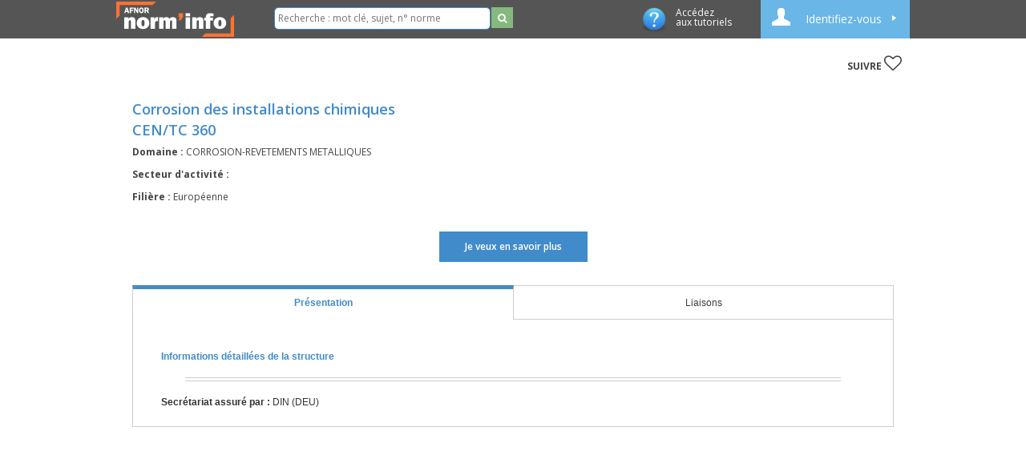

--- FILE ---
content_type: text/html; charset=utf-8
request_url: https://norminfo.afnor.org/structure/centc-360/corrosion-des-installations-chimiques/69664
body_size: 13414
content:
<!DOCTYPE html>
<html lang="fr">
<head>
    <meta name="viewport" content="width=device-width, initial-scale=1">
    <meta http-equiv="Content-Type" content="text/html; charset=utf-8" />
    <meta charset="utf-8" />
    <meta name="description" content="Norm&#39;Info vous informe sur la structure : CEN/TC 360 - Corrosion des installations chimiques">
    <title>Structure CEN/TC 360 | Norm&#39;Info</title>


    <meta prefix="og: https://norminfo.afnor.org/" property="og:type" content="website" />
    <meta prefix="og: https://norminfo.afnor.org/" property="og:title" content="Structure CEN/TC 360 | Norm&#39;Info" />
    <meta prefix="og: https://norminfo.afnor.org/" property="og:description" content="Norm&#39;Info vous informe sur la structure : CEN/TC 360 - Corrosion des installations chimiques" />
    <meta prefix="og: https://norminfo.afnor.org/" property="og:image" content="https://norminfo.afnor.org/Content/Images/Logo_Preview_Norminfo.jpg" />
    <meta property="og:image:type" content="image/png" />
    <meta prefix="og: https://norminfo.afnor.org/" property="og:url" content="https://norminfo.afnor.org/structure/centc-360/corrosion-des-installations-chimiques/69664" />

    <meta name="twitter:card" content="summary" />
    <meta name="twitter:site" content="Norm'info" />
    <meta name="twitter:domain" content="https://norminfo.afnor.org/structure/centc-360/corrosion-des-installations-chimiques/69664" />
    <meta name="twitter:title" content="Structure CEN/TC 360 | Norm&#39;Info" />
    <meta name="twitter:description" content="Norm&#39;Info vous informe sur la structure : CEN/TC 360 - Corrosion des installations chimiques" />

    <link rel="dns-prefetch" href="https://fonts.gstatic.com/" />
    <link rel="preload" href="../fonts/fontawesome-webfont.eot?v=4.6.3" as="font" type="application/vnd.ms-fontobject" crossorigin="anonymous">

    <link type="text/css" href="/Content/animate.css?v=20260112.1" rel="stylesheet" />
<link type="text/css" href="/Content/font-awesome.css?v=20260112.1" rel="stylesheet" />
<link type="text/css" href="/Content/style.css?v=20260112.1" rel="stylesheet" />
<link type="text/css" href="/Content/modal.css?v=20260112.1" rel="stylesheet" />
<link type="text/css" href="/Content/jquery.h5form-2.13.1.css?v=20260112.1" rel="stylesheet" />
<link type="text/css" href="/Content/jquery.cookienotice.css?v=20260112.1" rel="stylesheet" />

    <!--[if lte IE 10]>
    <link type="text/css" href="/Content/style-ie9.css?v=20260112.1" rel="stylesheet" />

    <![endif]-->
    
    <link type="text/css" href="/Scripts/libs/zozo.tabs/zozo.tabs.min.css?v=20260112.1" rel="stylesheet" />


    
    <link rel="canonical" href="https://norminfo.afnor.org/structure/centc-360/corrosion-des-installations-chimiques/69664" />

    <!--[if lte IE 10]>
    <script type="text/javascript" src="/Scripts/modernizr-2.6.2.js?v=20260112.1" /></script>
<script type="text/javascript" src="/Scripts/modernizr-2.8.3.js?v=20260112.1" /></script>

    <![endif]-->
    <link rel="icon" href="/Content/Images/favicon.png" type="image/png" />

    <!-- Google Tag Manager -->

    <script>
    (function (w, d, s, l, i) {
            w[l] = w[l] || []; w[l].push({
                'gtm.start':
                    new Date().getTime(), event: 'gtm.js'
            }); var f = d.getElementsByTagName(s)[0],
                j = d.createElement(s), dl = l != 'dataLayer' ? '&l=' + l : ''; j.async = true; j.src =
                    'https://www.googletagmanager.com/gtm.js?id=' + i + dl; f.parentNode.insertBefore(j, f);
        })(window, document, 'script', 'dataLayer', 'GTM-K7XXSJ5');
    </script>
    <!-- End Google Tag Manager -->
    



</head>
<body>
    <!-- Google Tag Manager (noscript) -->
    <noscript>
        <iframe src="https://www.googletagmanager.com/ns.html?id=GTM-K7XXSJ5"
                height="0"
                width="0"
                style="display:none;
                visibility:hidden"
                title="GoogleTagManager">
        </iframe>
    </noscript>
    <!-- End Google Tag Manager (noscript) -->
    <noscript>
        <div role="alert" id="alert-noscript">
            <strong>Javascript est désactivé dans votre navigateur. Merci de l'activer pour pouvoir naviguer sur ce site.</strong>
        </div>
        <img alt="PiwikUrl" src=//piwik.afnor.org/?idsite=4 style="border:0;" />
    </noscript>
    <div id="notification" data-bind="notify:{}"></div>
    <header>
        

<div class="wrapper clearfix" id="page-login">
    <a href="/">
        <h1 class="logo">
            <img src="/Content/Images/Logo_Norm_Info_Blanc.png" alt="NormInfo" />
        </h1>
    </a>
    <div class="rechercheHeader">
        <div class="input-group">
<form action="/search" method="get">            <input type="text" name="term" placeholder="Recherche : mot clé, sujet, n° norme" />
            <button type="submit" class="search_home small"><i class="fa fa-search small"></i></button>
</form>        </div>
    </div>
        <div id="login" class="mon-compte">
        <div class="login nonconnecte" data-bind="click: openOrCloseMenu,clickBubble: false">
            <span class="ico-profil" data-bind="visible:!isLoading()">
            </span>Identifiez-vous
            <span class="ico-loader" data-bind="visible:isLoading()" style="display:none;">
                <img alt="loader" src="/Content/Images/loader.gif" width="32" height="32" />
            </span>
        </div>
        <div class="mon-compte-parent" style="display:none;" data-bind="visible: isMenuOpen()">
            <div class="mon-compte-login-contenu connexion">
                <div class="contenu contenu-form">
                    <form id="form-log-in" role="form" action="" method="post">
                        <input name="__RequestVerificationToken" type="hidden" value="OMtuJm54gAEnhXmAMnGnyEvH2KlJDS-eDuWlp4BsXNG_srC2lk6NZKot8nzKccYFpeamKT3L43EjxH4BiQc2KZpT27dGhhyr92buyGo3vV01" />
                        <fieldset>
                            <legend></legend>
                            <ul>
                                <li>
                                    <label for="Username">Email :</label>
                                    <input type="text" name="Username" id="Username" />
                                </li>
                                <li>
                                    <label for="Password">Mot de passe :</label>
                                    <input type="Password" name="Password" id="Password" />
                                </li>
                                <li><button data-bind="click: submitLogin" class="btn btn-vert2">Valider</button></li>
                                <li><a id="btn-register" data-bind="click: showPopupRegister" class="btn btn-rouge2">M'inscrire</a></li>
                                <li>
                                    <a class="lost-password-link" href=http://afnorpass.afnor.org/reset-password-request?returnUrl=https://norminfo.afnor.org/ target=" _blank">Mot de passe oublié?</a>
                                </li>
                            </ul>
                            <input type='hidden' value="https://norminfo.afnor.org/structure/centc-360/corrosion-des-installations-chimiques/69664" name="ReturnUrl" />
                        </fieldset>
                    </form>
                </div>
            </div>
        </div>
    </div>

    <div class="modal fade" id="login-modal" role="dialog">
    <div class="modal-dialog">

        <!-- Modal content-->
        <div class="modal-content">

            <div class="modal-header">
                <span class="ico-profil" data-bind="visible:!isLoading()"></span>
                <span class="ico-loader" data-bind="visible:isLoading()"></span>
                Identifiez-vous
            </div>

            <div class="modal-body">
                <form id="contact_form" role="form" action="" method="post">
                    <input name="__RequestVerificationToken" type="hidden" value="Ybo0geCPgU_BsKrV6drAX_CNTeP84XXCUlgWAKJhCTHf-x8D3GzzAAZq5BqRWIdTVcuXb-T_edxZqZ9EudL2-pNbAxGCJf30Odpgp0emiSs1" />
                    <input type='hidden' name="ReturnUrl" />
                    <input type='hidden' name="caller" />
                    <label for="Username">Email :</label><br />
                    <input type="text" id="Username" style="width:250px; height:30px;" name="Username"><br /><br />
                    <label for="Username">Mot de passe :</label><br />
                    <input type="password" id="Password" style="width:250px; height:30px;" name="Password"><br /><br />
                    <input type="submit" name="login" class="btn btn-vert2" style="width:258px; height:30px; cursor: pointer;" value="Valider">
                </form>
            </div>

            <div class="modal-footer">
                <button type="submit" onclick="showPopupRegister()" class="btn btn-rouge">M'inscrire</button>

                <p><a class="lost-password-link" href=http://afnorpass.afnor.org/reset-password-request?returnUrl=https://norminfo.afnor.org/ target=" _blank">Mot de passe oublié?</a></p>
            </div>
        </div>
    </div>
</div>
    <script type="text/javascript" src="https://www.google.com/recaptcha/api.js?onload=onloadCallback&render=explicit" async defer></script>
<script>
    var widget1;
    var widget2;
    var onloadCallback = function () {
        let inscription = document.getElementById('captchaInscription');
        if (inscription) {
            widget1 = grecaptcha.render(inscription,
                {
                    'sitekey': '6LcF7E4UAAAAAJhRo_vXBJpbZTgOOUJ5bNay7Atx'
                })
        }
        let contact = document.getElementById('captchaStructure');
        if (contact) {
            widget2 = grecaptcha.render(contact,
                {
                    'sitekey': '6LcF7E4UAAAAAJhRo_vXBJpbZTgOOUJ5bNay7Atx'
                })
        }
    }

    function validateStructure() {
        let response = grecaptcha.getResponse(widget2);

        if (response.length == 0) {
            grecaptcha.reset(widget2);
        }
        else {
            $("#form-contact-popup").submit();
        }
    }
    var correctCaptchaStructure = function (response) {
        if (response.length > 0) {
            document.getElementById('captchaStructure').innerHTML = "";
        }
    };
    function validateInscription() {
        let response = grecaptcha.getResponse(widget1);

        if (response.length == 0) {
            grecaptcha.reset(widget1);
        }
        else {
            $("#form-register").submit();
        }
    }
    var correctCaptchaInscription = function (response) {
        if (response.length > 0) {
            document.getElementById('captchaInscription').innerHTML = "";
        }
    };
</script>
<div id="register-popup" class="popup" style="display:none;">
    <a class="top_corner" data-bind="click:closePopup"> ✖ </a>
    <span class="modal-title">Inscription</span>
    <div id="loading-zone" data-bind="visible:isLoading">
        <img alt="loader" src="/Content/Images/loader.gif" width="16" height="16" />
    </div>
    <br />
    <i>
        - Si vous avez déjà un compte sur l'une des applications AFNOR (Boutique, Comités électroniques, ...), vous
        pouvez vous connecter avec les mêmes identifiants
    </i>
    <br />
    <i>- Le mot de passe doit être entre 12 et 30 caractères</i><br />
    <i>- Le mot de passe doit contenir 3 des 4 caractéristiques suivantes : 1 minuscule, 1 Majuscule, 1 chiffre et 1 caractére spécial</i><br />
    <i>- Le mot de passe ne doit pas contenir des informations de l’email, ni le nom ni le prénom de la personne.</i><br />
    <form id="form-register" method="post" role="form" action="">
        <input name="__RequestVerificationToken" type="hidden" value="cAlKfml3t8UOunziCWT0YJsm9l9qHVU-hgt_42-yO8c9Obkwd7N-0KgsmDLCfQv6aEV6Deo8v_AQiyF4Svw7BbNDgdI4IJVBG-A6qOerhEQ1" />
        <div class="form-group">
            <input type="hidden" id="isMobile" name="isMobile" value="false">
            <label for="civilite" class="label-inscription">Civilité :</label>
            <select class="form-control" id="civilite" name="civilite" type="text">
                <option value="Monsieur">Monsieur</option>
                <option value="Madame">Madame</option>
            </select>
        </div>
        <div class="form-group">
            <label for="nom" class="label-inscription">Nom <span class="requireAsterisk">*</span>:</label>
            <input id="nom" class="form-control" name="Nom" type="text" data-val="true"
                   data-val-required="This field is required." required />
        </div>
        <div class="form-group">
            <label for="prenom" class="label-inscription">Prénom <span class="requireAsterisk">*</span>:</label>
            <input id="prenom" class="form-control" name="Prenom" type="text" required />
        </div>
        <div class="form-group">
            <label for="email" class="label-inscription">Email <span class="requireAsterisk">*</span>:</label>
            <input id="email" class="form-control" name="Email" type="email" required />
        </div>
        <div class="form-group">
            <label for="password" class="label-inscription">Mot de passe <span class="requireAsterisk">*</span>:</label>
            <input type="password" class="form-control" id="password" name="password" required />
        </div>
        <div class="form-group">
            <label for="password" class="label-inscription">Confirmer le mot de passe <span class="requireAsterisk">*</span>:</label>
            <input type="password" class="form-control" id="confirmpassword" name="confirmpassword" required />
        </div>

        <div id="consentementRelanceCommercialAFNORInscription" class="mandatory">
            <input type="checkbox" name="consentementRelanceCommercialAFNORInscription" id="relanceCommercialAFNORInscriptionCheckbox">
            <label for="relanceCommercialAFNORInscriptionCheckbox">J'accepte que AFNOR traite mes données personnelles collectées afin de m'adresser des informations commerciales</label>
        </div>
        <div id="consentementRelanceCommercialAutreInscription" class="mandatory">
            <input type="checkbox" name="consentementRelanceCommercialAutreInscription" id="relanceCommercialAutreInscriptionCheckbox">
            <label for="relanceCommercialAutreInscriptionCheckbox">
                J'accepte que mes données personnelles collectées soient partagées avec les autres entités membres du Groupe AFNOR AFNOR Certification, AFNOR Competences, AFNOR Developpement, AFNOR International afin de leur permettre de m'adresser des informations commerciales.
            </label>
        </div>
        <div id="consentementCharteInscription" class="mandatory">
            <input type="checkbox" name="consentementCharteInscription" id="charteInscriptionCheckbox">
            <label for="charteInscriptionCheckbox"><span class="requireAsterisk">*</span> J'ai pris connaissance de <a href="http://afnorpass.afnor.org/charte?code=AFNOR" target="_blank" rel="noopener noreferrer">la charte relative à la protection des données à caractère personnel et à la vie privée AFNOR.</a></label>
        </div>
        <p>&nbsp;</p>
        <div id="traitementdonnees">
            <strong>
                Le traitement des données à caractère personnel est nécessaire à l’examen de votre demande, et le cas échéant à l’envoi d’informations commerciales.
                <br />
                Conformément à la réglementation européenne en vigueur, vous disposez de droits d’accès, de rectification, d’effacement, de retrait de consentement, de limitation de traitement, d’opposition au traitement et de portabilité concernant vos données.
                <br />
                <a href="https://www.afnor.org/dpo/" target="_blank" rel="noopener noreferrer">Ces droits peuvent être exercés en adressant un message au DPO AFNOR</a>
                <br />
                Toutes les informations détaillées sur l’usage de vos données et l’exercice de vos droits figurent dans <a href="http://afnorpass.afnor.org/charte?code=AFNOR" target="_blank" rel="noopener noreferrer">la charte relative à la protection des données à caractère personnel et à la vie privée</a>
            </strong>
        </div>
        <p>&nbsp;</p>
        <div class="mandatory">
            <span class="requireAsterisk">*</span> Champs obligatoires
        </div>
        <p>&nbsp;</p>
        <div class="clearfix hidden form-group">
            <!--Catcha invisible-->
            <input type="hidden" id="CaptchaControl_input" name="CaptchaControl_input" value="captchaInscription">
            <input type="hidden" id="LBD_VCID_CaptchaControl" name="LBD_VCID_CaptchaControl" value="6LcF7E4UAAAAAJhRo_vXBJpbZTgOOUJ5bNay7Atx">
            <input type="hidden" id="verifCaptcha" name="verifCaptcha" value="" />
        </div>
        <div class="g-recaptcha" data-sitekey="6LcF7E4UAAAAAJhRo_vXBJpbZTgOOUJ5bNay7Atx" data-callback="correctCaptchaInscription">
            <p style="color:red;" id="captchaInscription"></p>
        </div>
        <p>&nbsp;</p>
        <div class="form-group">
            <button type="button" id="submit-register" class="btn btn-centre" onclick="validateInscription()">S'enregister</button>
        </div>

        <div class="validation-summary-valid" data-valmsg-summary="true">
            <ul><li style="display:none"></li></ul>
        </div>
    </form>
</div>
    <div id="RGPD-popup" class="popup" style="display:none;">
    <a class="top_corner" id="popup-close"> &#10006; </a>
    <h2>Mentions Legales</h2>

    <div class="modal-content">
        <div class="modal-body" style="margin-top:15px">
            <div style="margin-left:5px; margin-right: 40px">
                <input type="checkbox" name="consentementCharteMentions" id="consentementCharteMentionsCheckbox">
                <label for="consentementCharteMentionsCheckbox">
                    <span class="requireAsterisk">*</span>
                    J'ai pris connaissance de <a href="http://afnorpass.afnor.org/charte?code=AFNOR" target="_blank" rel="noopener noreferrer">la charte relative à la protection des données à caractère personnel et à la vie privée AFNOR</a>
                    ainsi que <a href="/mentions-legales" target="_blank">les mentions legales du site</a>
                </label>
            </div>
        </div>
        <div class="modal-footer">
            <div class="form-group">
                <div class="">
                    <button id="acceptLegalNotices" type="submit" class="btn btn-centre contact-RGPD-disablebutton" data-bind="transferRGPDChoice">Valider</button>
                </div>
            </div>
        </div>
    </div>
</div>

    <a class="tuto" data-bind="attr: { href: 'https://www.youtube.com/playlist?list=PLSn_tm7y6inEYPUT-oFmMu5yzmVHvFxVU', target: '_blank', title: 'Acc&#233;dez aux tutoriels' }">
        <img src="/Content/Images/ico-info.png" alt="tutoriels" /><p class="tutolink">Acc&#233;dez&nbsp aux tutoriels</p>
    </a>
</div>
    </header>
    <div id="page" class="container body-content">
        


<div id="page-structure" class="ligne ligne-blanc connexes clearfix">
    <div class="wrapper">
        <ul class="ico">
            <li>
                <div class="suivre">
                    SUIVRE
                    <a role="button" title="Suivre" id="69664" data-type-element="structure" class="link-suivi">
                        <i class="fa fa-heart-o"></i>
                    </a>
                </div>
            </li>
        </ul>
    </div>
    <!-- wrapper -->
</div>
<!-- ligne -->
<div class="ligne ligne-blanc clearfix">

    <div class="wrapper clearfix">

        <ul class="col-titre-contenu margegauchedroite full">
            <li class="clearfix">
                <h2 class="grand">Corrosion des installations chimiques</h2>
                <br />
                <h1 class="grand">CEN/TC 360</h1>
            </li>
            <li class="clearfix">
                <strong>Domaine : </strong><span class="grand fin">CORROSION-REVETEMENTS METALLIQUES</span>
            </li>
                        <li class="clearfix">
                <strong>Secteur d'activité : </strong><span class="grand fin"></span>
            </li>
                        <li class="clearfix">
                <strong>Filière : </strong><span class="grand fin">Europ&#233;enne</span>
            </li>
        </ul>
    </div>
</div>
<div class="ligne ligne-blanc clearfix">
    <div class="wrapper">
        <div class="center-content margin-top-0">
            <span>
                <a class="btn grand w50 btn-bleu" id="popup-contact-link" data-bind="click:clickContact">Je veux en savoir plus</a>
            </span>
        </div>
    </div>
    <!-- wrapper -->
</div>

<!-- ligne -->
<div id="contenu" class="clearfix">
    <div class="wrapper clearfix">
        <div id='tabbed-nav' class="margegauchedroite" data-role="z-tabs">

            <!-- Content container -->
            <div>
                <!--Publication -->
                <div>
                    <div class="rangee no-bord">
                        <div class="publication clearfix">
                            <ul class="col-titre-contenu">
                                <li></li>
                                <li>
                                    <strong>
                                        <a target="_blank" class="link-blue" href="https://standards.cen.eu/dyn/www/f?p=204:7:0::::FSP_ORG_ID:622705&amp;cs=17C5C5F012B6232C5AC0A18A1E92E426C">
                                            Informations détaillées de la structure
                                        </a>
                                    </strong>
                                </li>
                            </ul>
                            <div class="sep-lignes-doubles"></div>
                            <ul class="infos-gauche">

                            </ul>
                            <ul class="infos-gauche">
                                    <li><strong>Secrétariat assuré par : </strong>DIN (DEU) </li>
                            </ul>
                        </div>
                    </div>
                </div>

                <!-- Structure -->

                <!-- Activité -->

                <!-- Liaisons -->
                <div class="rangee no-bord">
                    <div class="publication clearfix">
                        <span class="structure-sous-titre">Liste des structures françaises assurant le suivi des normes élaborées par le comité ou sous-comité technique  </span>
                                                <table class="margin-top-10" aria-label="CommissionsLiaisons" summary="CommissionsLiaisons">
                        </table>
                    </div>
                </div>
                <!-- Membres -->
            </div>

            <!-- Tab Navigation Menu -->
            <ul>
                <li data-link="presentation"><a>Présentation</a></li>
                                                <li data-link="liaisons"><a>Liaisons</a></li>
                            </ul>
        </div>
    </div>
    <!-- tabs -->
</div>
<!-- wrapper -->
<!--formulaire de contact-->


<div id="contact-popup" class="popup" style="display:none;">

    <a class="top_corner" id="popup-close"> &#10006; </a>

    <h2>Je veux en savoir plus</h2>

    <form id="form-contact-popup" method="post" action="" role="form">
        <input name="__RequestVerificationToken" type="hidden" value="Hs68W_Ej6-I6JZ-sVJy8LxZgXv7u1CysMNUTypqaxD-qdkUA5NBTQ06EINZzemjjWKvGzAjWtH9mdK9KHkfHGeafU7vKzXhKABsIXRbNrvM1" />
        <input type="hidden" id="CommissionID" name="CommissionID" value="69664">
        <div class="form-group">
            <label for="civilite" class="label-inscription">Civilite <span class="requireAsterisk">*</span> :</label>
            <select class="form-control" id="civilite" name="civilite" type="text">
                <option value="Monsieur">Monsieur</option>
                <option value="Madame">Madame</option>
            </select>
        </div>
        <div class="form-group">
            <label for="nom" class="label-inscription">Nom <span class="requireAsterisk">*</span> :</label>
            <input id="nom" class="form-control" name="nom" type="text" value="" required />
        </div>
        <div class="form-group">
            <label for="prenom" class="label-inscription">Prénom <span class="requireAsterisk">*</span> :</label>
            <input id="prenom" class="form-control" name="prenom" type="text" value="" required />
        </div>
        <div class="form-group">
            <label for="email" class="label-inscription">Email <span class="requireAsterisk">*</span> :</label>
            <input id="email" class="form-control" name="email" type="email" value="" required />
        </div>
        <div class="form-group">
            <label for="telephone" class="label-inscription">Téléphone<span class="requireAsterisk">*</span> :</label>
            <input id="telephone" type="text" name="telephone" class="form-control" required>
        </div>
        <div class="form-group">
            <label for="fonction" class="label-inscription">Fonction :</label>
            <input id="fonction" class="form-control" name="fonction" type="text">
        </div>
        <div class="form-group">
            <label for="societe" class="label-inscription">Société / Organisme  :</label>
            <input id="societe" class="form-control" name="societe" type="text" />
        </div>
        <div class="form-group">
            <label for="adresse" class="label-inscription">Adresse :</label>
            <input id="adresse" class="form-control" name="adresse" type="text" />
        </div>
        <div class="form-group">
            <label for="codePostal" class="label-inscription">Code postal :</label>
            <input id="codePostal" class="form-control" name="codePostal" type="text" />
        </div>
        <div class="form-group">
            <label for="ville" class="label-inscription">Ville :</label>
            <input id="ville" class="form-control" name="ville" type="text" />
        </div>
        <div class="form-group">
            <label for="pays" class="label-inscription">Pays :</label>
            <input id="pays" class="form-control" name="pays" type="text" />
        </div>
        <div class="form-group">
            <label for="commentaires" class="label-inscription">Objet de votre demande<span class="requireAsterisk">*</span> :</label>
            <textarea id="commentaires" name="commentaires" class="form-control" rows="3" maxlength="3750" required></textarea>
        </div>
        <p>&nbsp;</p>
        <div id="RGPDCheckboxesContact" style="display: ">
            <div id="consentementRelanceCommercialAFNORContact" class="mandatory">
                <input type="checkbox" name="consentementRelanceCommercialAFNORContact" id="relanceCommercialAFNORContactCheckbox">
                <label for="relanceCommercialAFNORContactCheckbox">J'accepte que AFNOR traite mes données personnelles collectées afin de m'adresser des informations commerciales</label>
            </div>
            <div id="consentementRelanceCommercialAutreContact" class="mandatory">
                <input type="checkbox" name="consentementRelanceCommercialAutreContact" id="relanceCommercialAutreContactCheckbox">
                <label for="relanceCommercialAutreContactCheckbox">
                    J'accepte que mes données personnelles collectées soient partagées avec les autres entités membres du Groupe AFNOR AFNOR Certification, AFNOR Competences, AFNOR Developpement, AFNOR International afin de leur permettre de m'adresser des informations commerciales.
                </label>
            </div>
            <div id="consentementCharteContact" class="mandatory">
                <input type="checkbox" name="consentementCharteContact" id="charteContactCheckbox">
                <label for="charteContactCheckbox"><span class="requireAsterisk">*</span>J'ai pris connaissance de <a href="http://afnorpass.afnor.org/charte?code=AFNOR" target="_blank" rel="noopener noreferrer">la charte relative à la protection des données à caractère personnel et à la vie privée AFNOR.</a></label>
            </div>
            <p>&nbsp;</p>
            <div id="traitementdonnees">
                <strong>
                    Le traitement des données à caractère personnel est nécessaire à l’examen de votre demande, et le cas échéant à l’envoi d’informations commerciales.
                    <br />
                    Conformément à la réglementation européenne en vigueur, vous disposez de droits d’accès, de rectification, d’effacement, de retrait de consentement, de limitation de traitement, d’opposition au traitement et de portabilité concernant vos données.
                    <br />
                    <a href="https://www.afnor.org/dpo/" target="_blank" rel="noopener noreferrer">Ces droits peuvent être exercés en adressant un message au DPO AFNOR</a>
                    <br />
                    Toutes les informations détaillées sur l’usage de vos données et l’exercice de vos droits figurent dans <a href="http://afnorpass.afnor.org/charte?code=AFNOR" target="_blank" rel="noopener noreferrer">la charte relative à la protection des données à caractère personnel et à la vie privée</a>
                </strong>
            </div>
        </div>
        <p>&nbsp;</p>
        <div class="mandatory">
            <span class="requireAsterisk">*</span> Champs obligatoires
        </div>
        <p>&nbsp;</p>
        <div class="clearfix hidden form-group">
            <!--Captcha invisible-->
            <input type="hidden" id="CaptchaControl_input" name="CaptchaControl_input" value="captchaStructure">
            <input type="hidden" id="LBD_VCID_CaptchaControl" name="LBD_VCID_CaptchaControl" value="6LcF7E4UAAAAAJhRo_vXBJpbZTgOOUJ5bNay7Atx">
            <input type="hidden" id="verifCaptcha" name="verifCaptcha" value="" />
        </div>
        <div class="g-recaptcha" data-sitekey="6LcF7E4UAAAAAJhRo_vXBJpbZTgOOUJ5bNay7Atx" data-callback="correctCaptchaStructure"></div>
        <p style="color:red;" id="captchaStructure"></p>
        <input type="button" id="submit-contact" class="btn btn-centre" onclick="validateStructure()" value="Envoyer" />
    </form>
</div>
<!-- Popup Validation -->
<div id="validation-popup" class="dialog-popup" style="display:none;">
    <h2 class="dialog-popup-title">Merci de votre participation</h2>

    <div class="dialog-popup-text">
        <p>
            Votre message a bien été envoyé et nous vous remercions de votre intérêt pour les travaux
            de cette commission de normalisation.
            Nous reviendrons vers vous prochainement pour vous apporter les informations complémentaires relatives à cette structure.
            <br /><br /><br />
            Les équipes AFNOR Normalisation
        </p>
    </div>

    <button class="btn dialog-popup-rightBtn" id="dialog-popup-rightBtn">OK</button>
</div>
<div id="transfer-popup" class="popup" style="display:none">
    <a class="top_corner" id="popup-close"> &#10006; </a>
    <h2>Faire suivre cette page</h2>
    <br /><br />
    <form id="form-transfer" method="post" action="" role="form">
        <input name="__RequestVerificationToken" type="hidden" value="S7QwOu9Mbme0J1r6bUc1Pr_LgdNIRlmLcXPxNusD6SOy4yWyfYp9kROXw2jj97YPPCAT7EamwtgrvPRlO8PwdMIIa7MYAiOp4zNneV6CqHQ1" />
        <div class="form-group">
            <label for="emailFrom" class="label-inscription">Votre e-mail : <span class="requireAsterisk">*</span> :</label>
            <input id="emailFrom" class="form-control" name="emailFrom" type="text" value="" required />
        </div>
        <br />

        <div class="form-group">
            <label for="nomFrom" class="label-inscription">Votre Nom : <span class="requireAsterisk">*</span> :</label>
            <input id="nomFrom" class="form-control" name="nomFrom" type="text" value="" required />
        </div>
        <br />

        <div class="form-group">
            <label for="prenomFrom" class="label-inscription">Votre Prenom : <span class="requireAsterisk">*</span> :</label>
            <input id="prenomFrom" class="form-control" name="prenomFrom" type="text" value="" required />
        </div>
        <br />

        <div class="form-group">
            <label for="emailTo" class="label-inscription">E-mail du destinataire : <span class="requireAsterisk">*</span> :</label>
            <input id="emailTo" class="form-control" name="EmailTo" type="email" required />
        </div>
        <br />
        <div class="form-group">
            <label for="message" class="label-inscription">Message : </label>
            <textarea id="message" class="form-control" name="message" type="text" placeholder="Ajoutez un message personnalisé ici..."></textarea>
        </div>
        <br />
        <div class="form-group">
            <p>
                <i>
                    Ajoutez un message personnalisé à faire figurer dans l'e-mail(optionnel). Le lien vers la page
                    courante apparaîtra directement dans l'e-mail reçu par le destinataire
                </i>
            </p>
        </div>
        <br />

        <input type="hidden" id="moduleID" class="form-control" name="moduleID" value="69664" />
        <input type="hidden" id="moduleName" class="form-control" name="moduleName" value="structure" />
        <input type="hidden" id="term" class="form-control" name="term" />
        <input type="hidden" id="request" class="form-control" name="request" value="https://norminfo.afnor.org/structure/centc-360/corrosion-des-installations-chimiques/69664" />
        <button id="submit-partager" class="btn btn-centre" type="submit">Envoyer</button>
    </form>
</div>

        <footer>
    <div id="footer" class="wrapper clearfix">
        <div class="bloc bloc-gauche">
            <h4>A PROPOS DU SITE</h4>
            <ul>
                <li><a href="/mentions-legales">Mentions L&#233;gales</a></li>
                <li><a href="/faq">FAQ</a></li>
                <li><a href="/declaration-accessibilite">D&#233;claration d&#39;accessibilit&#233;</a></li>
            </ul>
        </div>

        <div class="bloc bloc-centre">
        </div>
        <div class="bloc bloc-droit">
            <h4>REJOIGNEZ-NOUS SUR</h4>
            <ul class="social">
                <li><a href="https://twitter.com/afnor" target="_blank" rel="noopener noreferrer"><i alt="Twitter" class="fa fa-twitter"></i></a></li>
                <li><a href="https://www.facebook.com/GroupeAFNOR/" target="_blank" rel="noopener noreferrer"><i alt="Facebook" class="fa fa-facebook"></i></a></li>
                <li><a href="https://www.youtube.com/user/afnor" target="_blank" rel="noopener noreferrer"><i alt="Google +" class="fa fa-youtube"></i></a></li>
                <li><a href="https://fr.linkedin.com/company/afnor" target="_blank" rel="noopener noreferrer"><i alt="LinkedIn" class="fa fa-linkedin"></i></a></li>
            </ul>
        </div>
        

<div id="contact-webmaster-popup" class="popup" style="display:none">
    <a class="top_corner"> &#10006; </a>
    <h2>Contacter le webmaster</h2>

    <form id="form-contact-webmaster" method="post" action="" role="form">
        <input name="__RequestVerificationToken" type="hidden" value="7ig1rbVb53DU7FQZvzO1Hq3tUzsw61P5U5W4ILjt52i0QRO7Wjo-ev-yeXAcKTT16OFINQ_mu9exXqdf_VF5w7HZ3sMFCBMeg5xW_AqXoQw1" />
        <div class="form-group">
            <label for="nom" class="label-inscription">Nom <span class="requireAsterisk">*</span> :</label>
            <input id="nom" class="form-control" name="nom" type="text" value="" required />
        </div>
        <div class="form-group">
            <label for="prenom" class="label-inscription">Prénom<span class="requireAsterisk">*</span> :</label>
            <input id="prenom" class="form-control" name="prenom" type="text" value="" required />
        </div>
        <div class="form-group">
            <label for="societe" class="label-inscription">Société / Organisme  :</label>
            <input id="societe" class="form-control" name="societe" type="text" />
        </div>
        <div class="form-group">
            <label for="email" class="label-inscription">Email <span class="requireAsterisk">*</span> :</label>
            <input id="email" class="form-control" name="email" type="email" required value="" />
        </div>
        <div class="form-group">
            <label for="telephone" class="label-inscription">Téléphone:</label>
            <input type="text" class="form-control" name="telephone" id="telephone" />
        </div>
        <div class="form-group">
            <label for="commentaires" class="label-inscription">Message :</label>
            <textarea id="message" name="message" class="form-control" rows="3"></textarea>
        </div>

        <div id="RGPDCheckboxesWebmaster" style="display: ">
            <div id="consentementRelanceCommercialAFNORWebmaster" class="mandatory">
                <input type="checkbox" name="consentementRelanceCommercialAFNORWebmaster" id="relanceCommercialAFNORWebmasterCheckbox">
                <label for="relanceCommercialAFNORWebmasterCheckbox">J'accepte que AFNOR traite mes données personnelles collectées afin de m'adresser des informations commerciales</label>
            </div>
            <div id="consentementRelanceCommercialAutreWebmaster" class="mandatory">
                <input type="checkbox" name="consentementRelanceCommercialAutreWebmaster" id="relanceCommercialAutreWebmasterCheckbox">
                <label for="relanceCommercialAutreWebmasterCheckbox">
                    J'accepte que mes données personnelles collectées soient partagées avec les autres entités membres du Groupe AFNOR AFNOR Certification, AFNOR Competences, AFNOR Developpement, AFNOR International afin de leur permettre de m'adresser des informations commerciales.
                </label>
            </div>
            <div id="consentementCharteWebmaster" class="mandatory">
                <input type="checkbox" name="consentementCharteWebmaster" id="charteWebmasterCheckbox">
                <label for="charteWebmasterCheckbox"><span class="requireAsterisk">*</span>J'ai pris connaissance de <a href="http://afnorpass.afnor.org/charte?code=AFNOR" target="_blank" rel="noopener noreferrer">la charte relative à la protection des données à caractère personnel et à la vie privée AFNOR.</a></label>
            </div>
        </div>

        <div class="mandatory">
            <span class="requireAsterisk">*</span> Champs obligatoires
        </div>
        <p>&nbsp;</p>
        <div id="traitementdonnees">
            <strong>
                Le traitement des données à caractère personnel est nécessaire à l’examen de votre demande, et le cas échéant à l’envoi d’informations commerciales.
                <br />
                Conformément à la réglementation européenne en vigueur, vous disposez de droits d’accès, de rectification, d’effacement, de retrait de consentement, de limitation de traitement, d’opposition au traitement et de portabilité concernant vos données.
                <br />
                <a href="https://www.afnor.org/dpo/" target="_blank" rel="noopener noreferrer">Ces droits peuvent être exercés en adressant un message au DPO AFNOR</a>
                <br />
                Toutes les informations détaillées sur l’usage de vos données et l’exercice de vos droits figurent dans <a href="http://afnorpass.afnor.org/charte?code=AFNOR" target="_blank" rel="noopener noreferrer">la charte relative à la protection des données à caractère personnel et à la vie privée</a>
            </strong>
        </div>
        <button id="submit-contact-webmaster" class="btn btn-centre" type="submit">Envoyer</button>
    </form>
</div>
<!-- Popup Validation -->
<div id="validation-contact-popup" class="dialog-popup" style="display:none;">
    <h2 class="dialog-popup-title">Merci de votre participation</h2>

    <div class="dialog-popup-text">
        <p>Votre message a bien été envoyé au <a class="link" href="mailto:webmasternorminfo@afnor.org">webmasternorminfo@afnor.org</a></p>
        <p>Nous reviendrons vers vous prochainement pour vous apporter les éléments de réponse.</p>
    </div>

    <button class="btn dialog-popup-rightBtn" id="validation-contact-popup-ok">OK</button>
</div>
    </div>
    <div id="footerCharte" class="wrapper clearfix" style="text-align:center">
        <a href="https://afnorpass.afnor.org/charte?code=GROUPE_AFNOR" target=_blank rel="noopener noreferrer">Charte AFNOR sur la protection des données à caractère personnel et la vie privée</a>
        - <a href=javascript:Didomi.preferences.show()>Gérer mes consentements cookies</a>
    </div>
</footer>
    </div>
    <script type="text/javascript" src="/Scripts/jquery-2.2.4.js?v=20260112.1" /></script>
<script type="text/javascript" src="/Scripts/jquery-3.7.1.js?v=20260112.1" /></script>
<script type="text/javascript" src="/Scripts/libs/jquery-ui-1.13.3.custom/jquery-ui.min.js?v=20260112.1" /></script>
<script type="text/javascript" src="/Scripts/jquery.h5form-2.13.1.min.js?v=20260112.1" /></script>

    <script type="text/javascript" src="/Scripts/knockout-3.5.1.debug.js?v=20260112.1" /></script>
<script type="text/javascript" src="/Scripts/knockout-postbox.min.js?v=20260112.1" /></script>
<script type="text/javascript" src="/Scripts/knockout.mapping.js?v=20260112.1" /></script>

    <script type="text/javascript" src="/Scripts/libs/jquery.noty/jquery.noty.packaged.min.js?v=20260112.1" /></script>
<script type="text/javascript" src="/Scripts/libs/jquery.noty/jquery.noty.manormalisationtheme.js?v=20260112.1" /></script>
<script type="text/javascript" src="/Scripts/libs/bpopup/jquery.bpopup.min.js?v=20260112.1" /></script>
<script type="text/javascript" src="/JsModules/Common/header.js?v=20260112.1" /></script>
<script type="text/javascript" src="/JsModules/Common/footer.js?v=20260112.1" /></script>
<script type="text/javascript" src="/JsModules/Global/global.js?v=20260112.1" /></script>
<script type="text/javascript" src="/Scripts/bootstrap.min.js?v=20260112.1" /></script>


    

    <script id="vm-data" type="application/json" class="script-server-data">
        {"Commission":{"ID":69664,"Libelle":"Corrosion des installations chimiques","DomaineLibelle":"CORROSION-REVETEMENTS METALLIQUES","Code":"CEN/TC 360","CosLibelle":null,"Scope":"","President":null,"Secretaire":"HANSCHKE GUNNAR","SiteWeb":null,"SocietePresident":null,"SocieteSecretaire":"DIN","FiliereID":2,"FiliereLibelle":"Européenne","StatutCom":true,"AffichageFO":true,"SecretariatPays":"DIN (DEU) ","IdCommissionLL":24940264,"ComElecNum":0,"UrlCommission":"https://standards.cen.eu/dyn/www/f?p=204:7:0::::FSP_ORG_ID:622705&cs=17C5C5F012B6232C5AC0A18A1E92E426C"},"Activite":null,"Membres":null,"IsSuiviByUser":false,"CommissionsInferieures":null,"CommissionsLiaisons":[],"LiveLinkLastDocumentsN":null,"LiveLinkNMCEN":null,"LiveLinkNMCISO":null,"LiveLinkNMCEN_FOLDERID":0,"LiveLinkNMCISO_FOLDERID":0,"Evenements":null,"ConsultationsEnCours":null,"ConsultationsTerminees":null,"AffichageStructure":false,"AffichageActivite":false,"AffichageLiaisons":true,"AffichageMembres":false}
    </script>

    <script type="text/javascript" src="/Scripts/libs/zozo.tabs/zozo.tabs.js?v=20260112.1" /></script>

    <script type="text/javascript" src="/JsModules/Structure/structure.js?v=20260112.1" /></script>


</body>
</html>

--- FILE ---
content_type: text/html; charset=utf-8
request_url: https://www.google.com/recaptcha/api2/anchor?ar=1&k=6LcF7E4UAAAAAJhRo_vXBJpbZTgOOUJ5bNay7Atx&co=aHR0cHM6Ly9ub3JtaW5mby5hZm5vci5vcmc6NDQz&hl=en&v=PoyoqOPhxBO7pBk68S4YbpHZ&size=normal&anchor-ms=20000&execute-ms=30000&cb=sget0zclfnmg
body_size: 49367
content:
<!DOCTYPE HTML><html dir="ltr" lang="en"><head><meta http-equiv="Content-Type" content="text/html; charset=UTF-8">
<meta http-equiv="X-UA-Compatible" content="IE=edge">
<title>reCAPTCHA</title>
<style type="text/css">
/* cyrillic-ext */
@font-face {
  font-family: 'Roboto';
  font-style: normal;
  font-weight: 400;
  font-stretch: 100%;
  src: url(//fonts.gstatic.com/s/roboto/v48/KFO7CnqEu92Fr1ME7kSn66aGLdTylUAMa3GUBHMdazTgWw.woff2) format('woff2');
  unicode-range: U+0460-052F, U+1C80-1C8A, U+20B4, U+2DE0-2DFF, U+A640-A69F, U+FE2E-FE2F;
}
/* cyrillic */
@font-face {
  font-family: 'Roboto';
  font-style: normal;
  font-weight: 400;
  font-stretch: 100%;
  src: url(//fonts.gstatic.com/s/roboto/v48/KFO7CnqEu92Fr1ME7kSn66aGLdTylUAMa3iUBHMdazTgWw.woff2) format('woff2');
  unicode-range: U+0301, U+0400-045F, U+0490-0491, U+04B0-04B1, U+2116;
}
/* greek-ext */
@font-face {
  font-family: 'Roboto';
  font-style: normal;
  font-weight: 400;
  font-stretch: 100%;
  src: url(//fonts.gstatic.com/s/roboto/v48/KFO7CnqEu92Fr1ME7kSn66aGLdTylUAMa3CUBHMdazTgWw.woff2) format('woff2');
  unicode-range: U+1F00-1FFF;
}
/* greek */
@font-face {
  font-family: 'Roboto';
  font-style: normal;
  font-weight: 400;
  font-stretch: 100%;
  src: url(//fonts.gstatic.com/s/roboto/v48/KFO7CnqEu92Fr1ME7kSn66aGLdTylUAMa3-UBHMdazTgWw.woff2) format('woff2');
  unicode-range: U+0370-0377, U+037A-037F, U+0384-038A, U+038C, U+038E-03A1, U+03A3-03FF;
}
/* math */
@font-face {
  font-family: 'Roboto';
  font-style: normal;
  font-weight: 400;
  font-stretch: 100%;
  src: url(//fonts.gstatic.com/s/roboto/v48/KFO7CnqEu92Fr1ME7kSn66aGLdTylUAMawCUBHMdazTgWw.woff2) format('woff2');
  unicode-range: U+0302-0303, U+0305, U+0307-0308, U+0310, U+0312, U+0315, U+031A, U+0326-0327, U+032C, U+032F-0330, U+0332-0333, U+0338, U+033A, U+0346, U+034D, U+0391-03A1, U+03A3-03A9, U+03B1-03C9, U+03D1, U+03D5-03D6, U+03F0-03F1, U+03F4-03F5, U+2016-2017, U+2034-2038, U+203C, U+2040, U+2043, U+2047, U+2050, U+2057, U+205F, U+2070-2071, U+2074-208E, U+2090-209C, U+20D0-20DC, U+20E1, U+20E5-20EF, U+2100-2112, U+2114-2115, U+2117-2121, U+2123-214F, U+2190, U+2192, U+2194-21AE, U+21B0-21E5, U+21F1-21F2, U+21F4-2211, U+2213-2214, U+2216-22FF, U+2308-230B, U+2310, U+2319, U+231C-2321, U+2336-237A, U+237C, U+2395, U+239B-23B7, U+23D0, U+23DC-23E1, U+2474-2475, U+25AF, U+25B3, U+25B7, U+25BD, U+25C1, U+25CA, U+25CC, U+25FB, U+266D-266F, U+27C0-27FF, U+2900-2AFF, U+2B0E-2B11, U+2B30-2B4C, U+2BFE, U+3030, U+FF5B, U+FF5D, U+1D400-1D7FF, U+1EE00-1EEFF;
}
/* symbols */
@font-face {
  font-family: 'Roboto';
  font-style: normal;
  font-weight: 400;
  font-stretch: 100%;
  src: url(//fonts.gstatic.com/s/roboto/v48/KFO7CnqEu92Fr1ME7kSn66aGLdTylUAMaxKUBHMdazTgWw.woff2) format('woff2');
  unicode-range: U+0001-000C, U+000E-001F, U+007F-009F, U+20DD-20E0, U+20E2-20E4, U+2150-218F, U+2190, U+2192, U+2194-2199, U+21AF, U+21E6-21F0, U+21F3, U+2218-2219, U+2299, U+22C4-22C6, U+2300-243F, U+2440-244A, U+2460-24FF, U+25A0-27BF, U+2800-28FF, U+2921-2922, U+2981, U+29BF, U+29EB, U+2B00-2BFF, U+4DC0-4DFF, U+FFF9-FFFB, U+10140-1018E, U+10190-1019C, U+101A0, U+101D0-101FD, U+102E0-102FB, U+10E60-10E7E, U+1D2C0-1D2D3, U+1D2E0-1D37F, U+1F000-1F0FF, U+1F100-1F1AD, U+1F1E6-1F1FF, U+1F30D-1F30F, U+1F315, U+1F31C, U+1F31E, U+1F320-1F32C, U+1F336, U+1F378, U+1F37D, U+1F382, U+1F393-1F39F, U+1F3A7-1F3A8, U+1F3AC-1F3AF, U+1F3C2, U+1F3C4-1F3C6, U+1F3CA-1F3CE, U+1F3D4-1F3E0, U+1F3ED, U+1F3F1-1F3F3, U+1F3F5-1F3F7, U+1F408, U+1F415, U+1F41F, U+1F426, U+1F43F, U+1F441-1F442, U+1F444, U+1F446-1F449, U+1F44C-1F44E, U+1F453, U+1F46A, U+1F47D, U+1F4A3, U+1F4B0, U+1F4B3, U+1F4B9, U+1F4BB, U+1F4BF, U+1F4C8-1F4CB, U+1F4D6, U+1F4DA, U+1F4DF, U+1F4E3-1F4E6, U+1F4EA-1F4ED, U+1F4F7, U+1F4F9-1F4FB, U+1F4FD-1F4FE, U+1F503, U+1F507-1F50B, U+1F50D, U+1F512-1F513, U+1F53E-1F54A, U+1F54F-1F5FA, U+1F610, U+1F650-1F67F, U+1F687, U+1F68D, U+1F691, U+1F694, U+1F698, U+1F6AD, U+1F6B2, U+1F6B9-1F6BA, U+1F6BC, U+1F6C6-1F6CF, U+1F6D3-1F6D7, U+1F6E0-1F6EA, U+1F6F0-1F6F3, U+1F6F7-1F6FC, U+1F700-1F7FF, U+1F800-1F80B, U+1F810-1F847, U+1F850-1F859, U+1F860-1F887, U+1F890-1F8AD, U+1F8B0-1F8BB, U+1F8C0-1F8C1, U+1F900-1F90B, U+1F93B, U+1F946, U+1F984, U+1F996, U+1F9E9, U+1FA00-1FA6F, U+1FA70-1FA7C, U+1FA80-1FA89, U+1FA8F-1FAC6, U+1FACE-1FADC, U+1FADF-1FAE9, U+1FAF0-1FAF8, U+1FB00-1FBFF;
}
/* vietnamese */
@font-face {
  font-family: 'Roboto';
  font-style: normal;
  font-weight: 400;
  font-stretch: 100%;
  src: url(//fonts.gstatic.com/s/roboto/v48/KFO7CnqEu92Fr1ME7kSn66aGLdTylUAMa3OUBHMdazTgWw.woff2) format('woff2');
  unicode-range: U+0102-0103, U+0110-0111, U+0128-0129, U+0168-0169, U+01A0-01A1, U+01AF-01B0, U+0300-0301, U+0303-0304, U+0308-0309, U+0323, U+0329, U+1EA0-1EF9, U+20AB;
}
/* latin-ext */
@font-face {
  font-family: 'Roboto';
  font-style: normal;
  font-weight: 400;
  font-stretch: 100%;
  src: url(//fonts.gstatic.com/s/roboto/v48/KFO7CnqEu92Fr1ME7kSn66aGLdTylUAMa3KUBHMdazTgWw.woff2) format('woff2');
  unicode-range: U+0100-02BA, U+02BD-02C5, U+02C7-02CC, U+02CE-02D7, U+02DD-02FF, U+0304, U+0308, U+0329, U+1D00-1DBF, U+1E00-1E9F, U+1EF2-1EFF, U+2020, U+20A0-20AB, U+20AD-20C0, U+2113, U+2C60-2C7F, U+A720-A7FF;
}
/* latin */
@font-face {
  font-family: 'Roboto';
  font-style: normal;
  font-weight: 400;
  font-stretch: 100%;
  src: url(//fonts.gstatic.com/s/roboto/v48/KFO7CnqEu92Fr1ME7kSn66aGLdTylUAMa3yUBHMdazQ.woff2) format('woff2');
  unicode-range: U+0000-00FF, U+0131, U+0152-0153, U+02BB-02BC, U+02C6, U+02DA, U+02DC, U+0304, U+0308, U+0329, U+2000-206F, U+20AC, U+2122, U+2191, U+2193, U+2212, U+2215, U+FEFF, U+FFFD;
}
/* cyrillic-ext */
@font-face {
  font-family: 'Roboto';
  font-style: normal;
  font-weight: 500;
  font-stretch: 100%;
  src: url(//fonts.gstatic.com/s/roboto/v48/KFO7CnqEu92Fr1ME7kSn66aGLdTylUAMa3GUBHMdazTgWw.woff2) format('woff2');
  unicode-range: U+0460-052F, U+1C80-1C8A, U+20B4, U+2DE0-2DFF, U+A640-A69F, U+FE2E-FE2F;
}
/* cyrillic */
@font-face {
  font-family: 'Roboto';
  font-style: normal;
  font-weight: 500;
  font-stretch: 100%;
  src: url(//fonts.gstatic.com/s/roboto/v48/KFO7CnqEu92Fr1ME7kSn66aGLdTylUAMa3iUBHMdazTgWw.woff2) format('woff2');
  unicode-range: U+0301, U+0400-045F, U+0490-0491, U+04B0-04B1, U+2116;
}
/* greek-ext */
@font-face {
  font-family: 'Roboto';
  font-style: normal;
  font-weight: 500;
  font-stretch: 100%;
  src: url(//fonts.gstatic.com/s/roboto/v48/KFO7CnqEu92Fr1ME7kSn66aGLdTylUAMa3CUBHMdazTgWw.woff2) format('woff2');
  unicode-range: U+1F00-1FFF;
}
/* greek */
@font-face {
  font-family: 'Roboto';
  font-style: normal;
  font-weight: 500;
  font-stretch: 100%;
  src: url(//fonts.gstatic.com/s/roboto/v48/KFO7CnqEu92Fr1ME7kSn66aGLdTylUAMa3-UBHMdazTgWw.woff2) format('woff2');
  unicode-range: U+0370-0377, U+037A-037F, U+0384-038A, U+038C, U+038E-03A1, U+03A3-03FF;
}
/* math */
@font-face {
  font-family: 'Roboto';
  font-style: normal;
  font-weight: 500;
  font-stretch: 100%;
  src: url(//fonts.gstatic.com/s/roboto/v48/KFO7CnqEu92Fr1ME7kSn66aGLdTylUAMawCUBHMdazTgWw.woff2) format('woff2');
  unicode-range: U+0302-0303, U+0305, U+0307-0308, U+0310, U+0312, U+0315, U+031A, U+0326-0327, U+032C, U+032F-0330, U+0332-0333, U+0338, U+033A, U+0346, U+034D, U+0391-03A1, U+03A3-03A9, U+03B1-03C9, U+03D1, U+03D5-03D6, U+03F0-03F1, U+03F4-03F5, U+2016-2017, U+2034-2038, U+203C, U+2040, U+2043, U+2047, U+2050, U+2057, U+205F, U+2070-2071, U+2074-208E, U+2090-209C, U+20D0-20DC, U+20E1, U+20E5-20EF, U+2100-2112, U+2114-2115, U+2117-2121, U+2123-214F, U+2190, U+2192, U+2194-21AE, U+21B0-21E5, U+21F1-21F2, U+21F4-2211, U+2213-2214, U+2216-22FF, U+2308-230B, U+2310, U+2319, U+231C-2321, U+2336-237A, U+237C, U+2395, U+239B-23B7, U+23D0, U+23DC-23E1, U+2474-2475, U+25AF, U+25B3, U+25B7, U+25BD, U+25C1, U+25CA, U+25CC, U+25FB, U+266D-266F, U+27C0-27FF, U+2900-2AFF, U+2B0E-2B11, U+2B30-2B4C, U+2BFE, U+3030, U+FF5B, U+FF5D, U+1D400-1D7FF, U+1EE00-1EEFF;
}
/* symbols */
@font-face {
  font-family: 'Roboto';
  font-style: normal;
  font-weight: 500;
  font-stretch: 100%;
  src: url(//fonts.gstatic.com/s/roboto/v48/KFO7CnqEu92Fr1ME7kSn66aGLdTylUAMaxKUBHMdazTgWw.woff2) format('woff2');
  unicode-range: U+0001-000C, U+000E-001F, U+007F-009F, U+20DD-20E0, U+20E2-20E4, U+2150-218F, U+2190, U+2192, U+2194-2199, U+21AF, U+21E6-21F0, U+21F3, U+2218-2219, U+2299, U+22C4-22C6, U+2300-243F, U+2440-244A, U+2460-24FF, U+25A0-27BF, U+2800-28FF, U+2921-2922, U+2981, U+29BF, U+29EB, U+2B00-2BFF, U+4DC0-4DFF, U+FFF9-FFFB, U+10140-1018E, U+10190-1019C, U+101A0, U+101D0-101FD, U+102E0-102FB, U+10E60-10E7E, U+1D2C0-1D2D3, U+1D2E0-1D37F, U+1F000-1F0FF, U+1F100-1F1AD, U+1F1E6-1F1FF, U+1F30D-1F30F, U+1F315, U+1F31C, U+1F31E, U+1F320-1F32C, U+1F336, U+1F378, U+1F37D, U+1F382, U+1F393-1F39F, U+1F3A7-1F3A8, U+1F3AC-1F3AF, U+1F3C2, U+1F3C4-1F3C6, U+1F3CA-1F3CE, U+1F3D4-1F3E0, U+1F3ED, U+1F3F1-1F3F3, U+1F3F5-1F3F7, U+1F408, U+1F415, U+1F41F, U+1F426, U+1F43F, U+1F441-1F442, U+1F444, U+1F446-1F449, U+1F44C-1F44E, U+1F453, U+1F46A, U+1F47D, U+1F4A3, U+1F4B0, U+1F4B3, U+1F4B9, U+1F4BB, U+1F4BF, U+1F4C8-1F4CB, U+1F4D6, U+1F4DA, U+1F4DF, U+1F4E3-1F4E6, U+1F4EA-1F4ED, U+1F4F7, U+1F4F9-1F4FB, U+1F4FD-1F4FE, U+1F503, U+1F507-1F50B, U+1F50D, U+1F512-1F513, U+1F53E-1F54A, U+1F54F-1F5FA, U+1F610, U+1F650-1F67F, U+1F687, U+1F68D, U+1F691, U+1F694, U+1F698, U+1F6AD, U+1F6B2, U+1F6B9-1F6BA, U+1F6BC, U+1F6C6-1F6CF, U+1F6D3-1F6D7, U+1F6E0-1F6EA, U+1F6F0-1F6F3, U+1F6F7-1F6FC, U+1F700-1F7FF, U+1F800-1F80B, U+1F810-1F847, U+1F850-1F859, U+1F860-1F887, U+1F890-1F8AD, U+1F8B0-1F8BB, U+1F8C0-1F8C1, U+1F900-1F90B, U+1F93B, U+1F946, U+1F984, U+1F996, U+1F9E9, U+1FA00-1FA6F, U+1FA70-1FA7C, U+1FA80-1FA89, U+1FA8F-1FAC6, U+1FACE-1FADC, U+1FADF-1FAE9, U+1FAF0-1FAF8, U+1FB00-1FBFF;
}
/* vietnamese */
@font-face {
  font-family: 'Roboto';
  font-style: normal;
  font-weight: 500;
  font-stretch: 100%;
  src: url(//fonts.gstatic.com/s/roboto/v48/KFO7CnqEu92Fr1ME7kSn66aGLdTylUAMa3OUBHMdazTgWw.woff2) format('woff2');
  unicode-range: U+0102-0103, U+0110-0111, U+0128-0129, U+0168-0169, U+01A0-01A1, U+01AF-01B0, U+0300-0301, U+0303-0304, U+0308-0309, U+0323, U+0329, U+1EA0-1EF9, U+20AB;
}
/* latin-ext */
@font-face {
  font-family: 'Roboto';
  font-style: normal;
  font-weight: 500;
  font-stretch: 100%;
  src: url(//fonts.gstatic.com/s/roboto/v48/KFO7CnqEu92Fr1ME7kSn66aGLdTylUAMa3KUBHMdazTgWw.woff2) format('woff2');
  unicode-range: U+0100-02BA, U+02BD-02C5, U+02C7-02CC, U+02CE-02D7, U+02DD-02FF, U+0304, U+0308, U+0329, U+1D00-1DBF, U+1E00-1E9F, U+1EF2-1EFF, U+2020, U+20A0-20AB, U+20AD-20C0, U+2113, U+2C60-2C7F, U+A720-A7FF;
}
/* latin */
@font-face {
  font-family: 'Roboto';
  font-style: normal;
  font-weight: 500;
  font-stretch: 100%;
  src: url(//fonts.gstatic.com/s/roboto/v48/KFO7CnqEu92Fr1ME7kSn66aGLdTylUAMa3yUBHMdazQ.woff2) format('woff2');
  unicode-range: U+0000-00FF, U+0131, U+0152-0153, U+02BB-02BC, U+02C6, U+02DA, U+02DC, U+0304, U+0308, U+0329, U+2000-206F, U+20AC, U+2122, U+2191, U+2193, U+2212, U+2215, U+FEFF, U+FFFD;
}
/* cyrillic-ext */
@font-face {
  font-family: 'Roboto';
  font-style: normal;
  font-weight: 900;
  font-stretch: 100%;
  src: url(//fonts.gstatic.com/s/roboto/v48/KFO7CnqEu92Fr1ME7kSn66aGLdTylUAMa3GUBHMdazTgWw.woff2) format('woff2');
  unicode-range: U+0460-052F, U+1C80-1C8A, U+20B4, U+2DE0-2DFF, U+A640-A69F, U+FE2E-FE2F;
}
/* cyrillic */
@font-face {
  font-family: 'Roboto';
  font-style: normal;
  font-weight: 900;
  font-stretch: 100%;
  src: url(//fonts.gstatic.com/s/roboto/v48/KFO7CnqEu92Fr1ME7kSn66aGLdTylUAMa3iUBHMdazTgWw.woff2) format('woff2');
  unicode-range: U+0301, U+0400-045F, U+0490-0491, U+04B0-04B1, U+2116;
}
/* greek-ext */
@font-face {
  font-family: 'Roboto';
  font-style: normal;
  font-weight: 900;
  font-stretch: 100%;
  src: url(//fonts.gstatic.com/s/roboto/v48/KFO7CnqEu92Fr1ME7kSn66aGLdTylUAMa3CUBHMdazTgWw.woff2) format('woff2');
  unicode-range: U+1F00-1FFF;
}
/* greek */
@font-face {
  font-family: 'Roboto';
  font-style: normal;
  font-weight: 900;
  font-stretch: 100%;
  src: url(//fonts.gstatic.com/s/roboto/v48/KFO7CnqEu92Fr1ME7kSn66aGLdTylUAMa3-UBHMdazTgWw.woff2) format('woff2');
  unicode-range: U+0370-0377, U+037A-037F, U+0384-038A, U+038C, U+038E-03A1, U+03A3-03FF;
}
/* math */
@font-face {
  font-family: 'Roboto';
  font-style: normal;
  font-weight: 900;
  font-stretch: 100%;
  src: url(//fonts.gstatic.com/s/roboto/v48/KFO7CnqEu92Fr1ME7kSn66aGLdTylUAMawCUBHMdazTgWw.woff2) format('woff2');
  unicode-range: U+0302-0303, U+0305, U+0307-0308, U+0310, U+0312, U+0315, U+031A, U+0326-0327, U+032C, U+032F-0330, U+0332-0333, U+0338, U+033A, U+0346, U+034D, U+0391-03A1, U+03A3-03A9, U+03B1-03C9, U+03D1, U+03D5-03D6, U+03F0-03F1, U+03F4-03F5, U+2016-2017, U+2034-2038, U+203C, U+2040, U+2043, U+2047, U+2050, U+2057, U+205F, U+2070-2071, U+2074-208E, U+2090-209C, U+20D0-20DC, U+20E1, U+20E5-20EF, U+2100-2112, U+2114-2115, U+2117-2121, U+2123-214F, U+2190, U+2192, U+2194-21AE, U+21B0-21E5, U+21F1-21F2, U+21F4-2211, U+2213-2214, U+2216-22FF, U+2308-230B, U+2310, U+2319, U+231C-2321, U+2336-237A, U+237C, U+2395, U+239B-23B7, U+23D0, U+23DC-23E1, U+2474-2475, U+25AF, U+25B3, U+25B7, U+25BD, U+25C1, U+25CA, U+25CC, U+25FB, U+266D-266F, U+27C0-27FF, U+2900-2AFF, U+2B0E-2B11, U+2B30-2B4C, U+2BFE, U+3030, U+FF5B, U+FF5D, U+1D400-1D7FF, U+1EE00-1EEFF;
}
/* symbols */
@font-face {
  font-family: 'Roboto';
  font-style: normal;
  font-weight: 900;
  font-stretch: 100%;
  src: url(//fonts.gstatic.com/s/roboto/v48/KFO7CnqEu92Fr1ME7kSn66aGLdTylUAMaxKUBHMdazTgWw.woff2) format('woff2');
  unicode-range: U+0001-000C, U+000E-001F, U+007F-009F, U+20DD-20E0, U+20E2-20E4, U+2150-218F, U+2190, U+2192, U+2194-2199, U+21AF, U+21E6-21F0, U+21F3, U+2218-2219, U+2299, U+22C4-22C6, U+2300-243F, U+2440-244A, U+2460-24FF, U+25A0-27BF, U+2800-28FF, U+2921-2922, U+2981, U+29BF, U+29EB, U+2B00-2BFF, U+4DC0-4DFF, U+FFF9-FFFB, U+10140-1018E, U+10190-1019C, U+101A0, U+101D0-101FD, U+102E0-102FB, U+10E60-10E7E, U+1D2C0-1D2D3, U+1D2E0-1D37F, U+1F000-1F0FF, U+1F100-1F1AD, U+1F1E6-1F1FF, U+1F30D-1F30F, U+1F315, U+1F31C, U+1F31E, U+1F320-1F32C, U+1F336, U+1F378, U+1F37D, U+1F382, U+1F393-1F39F, U+1F3A7-1F3A8, U+1F3AC-1F3AF, U+1F3C2, U+1F3C4-1F3C6, U+1F3CA-1F3CE, U+1F3D4-1F3E0, U+1F3ED, U+1F3F1-1F3F3, U+1F3F5-1F3F7, U+1F408, U+1F415, U+1F41F, U+1F426, U+1F43F, U+1F441-1F442, U+1F444, U+1F446-1F449, U+1F44C-1F44E, U+1F453, U+1F46A, U+1F47D, U+1F4A3, U+1F4B0, U+1F4B3, U+1F4B9, U+1F4BB, U+1F4BF, U+1F4C8-1F4CB, U+1F4D6, U+1F4DA, U+1F4DF, U+1F4E3-1F4E6, U+1F4EA-1F4ED, U+1F4F7, U+1F4F9-1F4FB, U+1F4FD-1F4FE, U+1F503, U+1F507-1F50B, U+1F50D, U+1F512-1F513, U+1F53E-1F54A, U+1F54F-1F5FA, U+1F610, U+1F650-1F67F, U+1F687, U+1F68D, U+1F691, U+1F694, U+1F698, U+1F6AD, U+1F6B2, U+1F6B9-1F6BA, U+1F6BC, U+1F6C6-1F6CF, U+1F6D3-1F6D7, U+1F6E0-1F6EA, U+1F6F0-1F6F3, U+1F6F7-1F6FC, U+1F700-1F7FF, U+1F800-1F80B, U+1F810-1F847, U+1F850-1F859, U+1F860-1F887, U+1F890-1F8AD, U+1F8B0-1F8BB, U+1F8C0-1F8C1, U+1F900-1F90B, U+1F93B, U+1F946, U+1F984, U+1F996, U+1F9E9, U+1FA00-1FA6F, U+1FA70-1FA7C, U+1FA80-1FA89, U+1FA8F-1FAC6, U+1FACE-1FADC, U+1FADF-1FAE9, U+1FAF0-1FAF8, U+1FB00-1FBFF;
}
/* vietnamese */
@font-face {
  font-family: 'Roboto';
  font-style: normal;
  font-weight: 900;
  font-stretch: 100%;
  src: url(//fonts.gstatic.com/s/roboto/v48/KFO7CnqEu92Fr1ME7kSn66aGLdTylUAMa3OUBHMdazTgWw.woff2) format('woff2');
  unicode-range: U+0102-0103, U+0110-0111, U+0128-0129, U+0168-0169, U+01A0-01A1, U+01AF-01B0, U+0300-0301, U+0303-0304, U+0308-0309, U+0323, U+0329, U+1EA0-1EF9, U+20AB;
}
/* latin-ext */
@font-face {
  font-family: 'Roboto';
  font-style: normal;
  font-weight: 900;
  font-stretch: 100%;
  src: url(//fonts.gstatic.com/s/roboto/v48/KFO7CnqEu92Fr1ME7kSn66aGLdTylUAMa3KUBHMdazTgWw.woff2) format('woff2');
  unicode-range: U+0100-02BA, U+02BD-02C5, U+02C7-02CC, U+02CE-02D7, U+02DD-02FF, U+0304, U+0308, U+0329, U+1D00-1DBF, U+1E00-1E9F, U+1EF2-1EFF, U+2020, U+20A0-20AB, U+20AD-20C0, U+2113, U+2C60-2C7F, U+A720-A7FF;
}
/* latin */
@font-face {
  font-family: 'Roboto';
  font-style: normal;
  font-weight: 900;
  font-stretch: 100%;
  src: url(//fonts.gstatic.com/s/roboto/v48/KFO7CnqEu92Fr1ME7kSn66aGLdTylUAMa3yUBHMdazQ.woff2) format('woff2');
  unicode-range: U+0000-00FF, U+0131, U+0152-0153, U+02BB-02BC, U+02C6, U+02DA, U+02DC, U+0304, U+0308, U+0329, U+2000-206F, U+20AC, U+2122, U+2191, U+2193, U+2212, U+2215, U+FEFF, U+FFFD;
}

</style>
<link rel="stylesheet" type="text/css" href="https://www.gstatic.com/recaptcha/releases/PoyoqOPhxBO7pBk68S4YbpHZ/styles__ltr.css">
<script nonce="Rfdwrs3GXZ3uZzoR2f3mMw" type="text/javascript">window['__recaptcha_api'] = 'https://www.google.com/recaptcha/api2/';</script>
<script type="text/javascript" src="https://www.gstatic.com/recaptcha/releases/PoyoqOPhxBO7pBk68S4YbpHZ/recaptcha__en.js" nonce="Rfdwrs3GXZ3uZzoR2f3mMw">
      
    </script></head>
<body><div id="rc-anchor-alert" class="rc-anchor-alert"></div>
<input type="hidden" id="recaptcha-token" value="[base64]">
<script type="text/javascript" nonce="Rfdwrs3GXZ3uZzoR2f3mMw">
      recaptcha.anchor.Main.init("[\x22ainput\x22,[\x22bgdata\x22,\x22\x22,\[base64]/[base64]/[base64]/[base64]/cjw8ejpyPj4+eil9Y2F0Y2gobCl7dGhyb3cgbDt9fSxIPWZ1bmN0aW9uKHcsdCx6KXtpZih3PT0xOTR8fHc9PTIwOCl0LnZbd10/dC52W3ddLmNvbmNhdCh6KTp0LnZbd109b2Yoeix0KTtlbHNle2lmKHQuYkImJnchPTMxNylyZXR1cm47dz09NjZ8fHc9PTEyMnx8dz09NDcwfHx3PT00NHx8dz09NDE2fHx3PT0zOTd8fHc9PTQyMXx8dz09Njh8fHc9PTcwfHx3PT0xODQ/[base64]/[base64]/[base64]/bmV3IGRbVl0oSlswXSk6cD09Mj9uZXcgZFtWXShKWzBdLEpbMV0pOnA9PTM/bmV3IGRbVl0oSlswXSxKWzFdLEpbMl0pOnA9PTQ/[base64]/[base64]/[base64]/[base64]\x22,\[base64]\\u003d\\u003d\x22,\x22woHChVjDt8Kqf0/CusO6VR/DhsObYgs4wrp/[base64]/DsEzCksKowoPDqAVUHE/DvMOoZmMdCsKOTxoewqDDpSHCn8KMFGvCr8OBEcOJw5zCqsOLw5fDncKHwp/ClER4wp8/L8Kiw5wFwrl3woLCognDssOObi7Cm8O1a37DucOKbXJNJMOIR8KJwp/CvMOlw4XDoV4cFlDDscKswrVOwovDln7Ck8Kuw6PDtsOZwrM4w4HDmsKKSRzDlxhQBS/DuiJow75BNlnDlyvCrcKQdSHDtMK2wooHISpzG8OYIMK9w43DmcKuwofCpkUPclLCgMO1D8KfwoZUZWLCjcKXwp/DoxEVcAjDrMOKYsKdwp7Cny9ewrt+woDCoMOhfMOiw5/CiVLCvSEPw5PDrAxDwrPDm8KvwrXCqMKkWsOVwrnCvlTCo0DCgXF0w7rDqmrCvcK2HGYMe8OUw4DDlhxZJRHDqMOaDMKUwpzDmTTDsMOJJcOED25LVcOXWsO+fCcResOMIsKvwqXCmMKMwofDsxRIw5xzw7/DgsOpNsKPW8KnA8OeF8OYU8Krw73DhWPCkmPDl2B+KcK0w4LCg8O2wpTDpcKgcsO/wo3Dp0M0EirCli/DvwNHPMK2w4bDuQ/Dk2Y8HsOBwrtvwppoQinCom8pQ8KlwrnCm8Ouw7JEa8KROMKMw6x0wrYhwrHDgsK5woMdTGvCr8K4wpsGwp0CO8OpQMKhw5/DkyU7Y8O4F8Kyw7zDv8OfVC9Nw6fDnQzDgzvCjQNCMFMsNRjDn8O6EhoTwoXCk2nCm2jCkMKowprDmcKOSS/CnDjCoCNhc2XCuVLCvTLCvMOmLQHDpcKkw6vDu2B7w4Rlw7LCginCocKSEsONw5bDosOqwoPCnhVvw4DDth1+w5DCksOAwoTCqkNywrPCnGHCvcK7DcK0woHCsGkhwrh1Q3TCh8KOwq8owqduVmtiw6DDtG9hwrBFwovDtwQRBghtw4AcwonCnnAsw6lZw4/[base64]/wpDCqATCn0TClXfDpH7DjAzCs8K+wqNyTcONbmBQP8KgecKkMAxEHAbChQXDucORw4fCgRR4wpkaakYZw6YYwqpkwrjCslvCnAZ+w542dVnCrcKhw6/[base64]/wqvCrwIdQX8TAHLCj8OEScK0TDQ7w4k5RMOjwrAIdsO/[base64]/KQXDmG3CsWXDlsKFw7nDgcObEsKJwpU6FsOEPsOzwoPCpE3CrSptF8Kqwp8cO1VBZmAkA8Opa0LDksOlw7wSw5tRwpdhKAPDlA3Ct8OLw6rClUkWw6LCtFJXw5LDuSLDpTZxCWjDmMKmw7zCk8KRwoRGw53DvD/CqsOAw5/CmW/[base64]/[base64]/ChsOJwptxUHHDuMOjw4jCmUTDrcK3woV2YsOGwqlFK8OpVzfChhtkwqAmUWDDhH3CjBjCn8KubMKdMS3DksK+wrXCjVBcw6XDjsOowrLClsKkacKtfgoOL8KKwrtgAybCqnjCsXfDm8OcIVcWwpkVejJBf8O+wojDoMO6RBPCmQYsei4iNm/[base64]/DncKfeMOKMwsMw4NRBl/Cq8KNH8K/w6tvwo0Ww6xewpbDjsKJwpzDnGQQK1PDtcOzw4jDi8OdwqvDtghYwpBzw5vCqCHCo8OEf8Kjw4DDhsKBUMO2QHcpLMOKwpzDjFDDrcOASMKpw6p5wo5JwqPDqMO0w5DDqHrCn8OhBcK3wrfDuMKFb8KEw65yw6MQwrNNFcKuwrBhwrM/[base64]/[base64]/DmGkqwpHCkMK3wqo4wqhBE8KfGsKLw7HCm1XCiljDrCjDmMKQRMKscsOYM8O1bMO8w7MIw6fChcKUwrXCpcO0woLCrcObCBp2wrpxXsKtXDPDo8OqekTDu2c7VcK5E8OBf8Knw5lbw6cLw4N9w4pAMmYqbh7Cn3s3wr3Dq8K7cjfCiz/Dj8ObwrJjwpvDg1HDssOREcKwEDYlJcOjb8KFPWbDt07CrHhqY8Kcw5LDqMKUwojDqwPDqsKrw5zDhW7Cjy51w5o4w7oVwoNqw5XDrcK/wpfDhsO3wosEYgUzDVDCpMOswqYpdMKJQkMuw7o3w5fDv8Kxwqg+w4pUwpHCrsOUw53CjMOdw6F4FHvDuxXClD8Zw749w45aw6/Dl0A+wpMAUsKfUMKawoDDoRd1fMKGJcONwrpkw5lZw5QKw7vDg3Mvwq9JEjxDJcOMasOew4fDi0MScMOsE0VzLkh9EC87w4/CgsKXw49Twq1lVygbS8KIwrBzwrVaw5/CilxDwq/[base64]/[base64]/CjcO7J8KTwoHCsXjDmcKsNhrCgnbDmsOZDMOed8K6wp/CusKjfMOaw7LDmcOyw7PCuj/CssOzCVQMbnLCqxUkwopOw6A0wpPCvmFyHsKkYsKqU8OywooZbMOqwqLDucOzIxvDgcK6w6oaI8OEe0YfwqNmAMO/ZRYaT0Yqw6IRSjhfeMO/SMO0FsO8woPDoMOvw5low58Hc8Ouwrx8R1UbwrnDnXYFPsOsREMQwpbDpMKOw6hDw7DDncK1OMOCwrfDvgrCjMK6LMOBw4jClx/CvQ7DnMO2wpk2w5PDkVvCq8KPSMOyIjvCl8O/XcOgGcOzw6cLwrBKw70dbELCr0LCiArDjsOzS29KESvClF0pwpECbwDCvcKZMQwQGcKXw6hLw5fCrFjDusKtwrp2w5HDrMKowpQmLcOiwpZGw4zDhcOsI1zDgm/DlsO9wr17CiTCi8O6PQHDmsObEsKYbDsWacKjwovCrsOpKQ7Ds8KHwr1yZ1bDosOtcQrCjsKjESzDvcKfwoJBwo/Dl0DDtR9ewrEQHMOowoRnw51nC8O/ZRUWfHhnYMOiTT09UMOrwp4UeBjChUfCpQNccy4+wrbCrcKmSMOCw6deIcO6woszTRbCm2TClUZ/wp5lw53CjT/CgsOqw6jDplHDu2/CixpGJMOhK8OlwoFgCyrDpcKAM8Ofwr/Cnkhzw5bDrMKPIg5AwrkwTsKFw7NOw5zDnC/DolDDkUnCnlkVw4wcfTXCmkLDu8KYw7sSeTzDi8KUaDgiw6LDgsKIw6DCrR1tbMKXwopfw5M1BsOlG8O/bMKxwq0zNcOxAcKsfcOMwo7Cl8ONYhYLUQ9wLzV9wrhhwqnDicKvf8O6egrDm8OLPG0WY8O0DMO8w4DCjMKxSAFUw4rDrQnDv23Dv8OrwrjDm0YYw7N7diPCvVjCmsK/wookcw4EB0DDjmfCrFjCjsKFQsOww4zDkC96w4DCqMKkUsKeN8OKwoxcNMKpBWkvPMOSwoBlCjxBK8Ovw51wNWZSw7HDmhYew5jDlsKjDMOfRybCpnpmRz3DgztbIMOnI8KBccK9wpDDicOBNGwvBcOzdhbClcKEwoxCPWQkcMK3SS8sw6vCksK/RMO3XMKtw6zDrcO/bsOMHsK4w4bCgMKiwqxPw7/[base64]/DuH/[base64]/ccKbwp/CusOHwrBsw43ClcOSfW8/[base64]/Dj8O1bQUvCXjDkMOEw4QKU8O2wp3CvWVTw6nDkhnCgsKJCcKQw6JlGHw1LQBywqlfdirDtMKNK8OGLMKETsKIwpbDhsOgWFdTGDHCusOIQ1PCjn/DqSIzw5RjOsO/wrVYw6jCtXkrw5nDjMKdwqR0bsKUwovCv0nDvcOnw5YTBgwlw6PClsOMwpHCnxQHXW8/DU3ChMOrworChMOxwrVsw5ATwpjChMOZw7N6Q2HClDjDiFBQDAnDv8KIYcKvSm8qw5rDrk5mdnPCk8KWwqQzeMOZZQh/FhZSw6I/wpfCm8Oiw7nDoSYiw6TCkcOhw53CnxkvWw9Hw6/Di3RBwr8FE8OnYMOtQzJKw7vDgcOYcRhpfjDCp8OFXiPCscOdcTBodRoJw5pdCkDDq8KuZ8KPwq9kw7vDtcOGOhHChEslcQNwf8K8w4TDqUnClcOzw6kRbmZ1wqtCBsK3TsO/wphhXHAnbMKdwqwAHXt0MA/DuQXCoMO8E8O1w7MYw5BnEsOxw6lxA8KawoYnPBvDl8KZesOvw4LDksOswr/CjTnDlsOWw4x1I8O6V8OMQD3CgxLCsMOOKGjDq8KOO8KaM23DoMO3FhEXw4PDsMONecO5HlLDpXzDjsKXw4nDqE88IGklwp1fwqEow6nDoFDCp8KQwqDDlD8NBEEWwp8dOAI4ZyvCu8OVLsKUAEtoQwnDjcKPGG/DvcKSR0PDrsOQAcOZwrYnwrImXRfCrsKmwqPCvMOpw5nDgsK9w7XCsMKHwqnCosOkcMOEVgjCl0zCl8OuHsK/wpAhdHQTF3LCpxdjbD7DkRUqwrYgQXUIHMK9wp/CvcOOwpLCqjXCtVrCgiZlfMOjIcKrwr59JG3CpnZawoJaw57CrR9AwprCljLDs3EEAxjCsT7ClRZ2w50hT8KYH8K1IWnDjMOKwq/CncKlwoHDpcKPAsKTQsO1woJswr3CgcKFwqozw6HDsMOTJnHCrTs6wo/Dn1HCgG3Cj8KPwowzwqvCnG3ClQZmBsOBw7nChcKURF3CtcOVwqZNwovCpjbDmsODWMOUw7fDmsK6woFyBcOKG8KLw5vDhhXDssOlwqPCi2bDpB1TUcOnWcKSd8Kjw7R+wq7DoA8JDcOOw6nChFBkM8OjworDg8OwYMKCw47DpsOYwoB/[base64]/DqsKCw4fDnE0MOlDCjMOlwpx5O0JFTMO4w5zCnsORMFI3wr3Cm8ORw6fCkMKJwqsxCsObWsOrw7swwq/[base64]/CoMOyecONWsOMOsOZw5TCj8Kcw4J+woApHAnDvEwlVVtdwqBmDsKvw5gQwqHDpEI7DcO5Yi5jXsKCwpXCtzEXwptld0TCsA/CmgnCi0nDvcKfVsKNwqA9MRtow4Inw7V3woBVT1bCpsOGWw7DlxxpJMOMw7/CmWlKU1TDmSPDnMKxwqg5woEzLzMiWMKswoFHw5lOw4ZsWTkZaMOFw6dIw4nDsMODL8OyU1d+MMOeMx1/WG/DksOfG8OaG8OhccKXw6TCicOww5MZw5YPw5fCpElDWm5ywpLDksKKwrhsw4MrXyVxw7nDjWvDisOobHzCiMOXw5TCminDqE3CncK8dcOZbMO4H8OwwrNjwplMNU/[base64]/CrsK8ScOOw5XDpWhSFUzCkVrDlcKNTmPDicO0WQV/FcOwwqcpP1rDulzCtyTDq8K9DnHCgMOJwqcKLRgTLXXDugbDicOSDjEXw455CBLDicK4w6Vmw5MFX8KEw6wkwpzCv8OKw78SPhogCAzDpsKZThvCisKGwqjDucKVw75AOsKJVVpkXCPDlcO9w6x5a0XCnsK+w5NQQxxnw45qFV/[base64]/CqQUKHQ4iwr9nF0PCt2YoAcOWw7QTR8O3w7p5wrZuw6rCs8K4wr/DqB/Dik3Cqhl1w6kvwrzDosOgw5PCvx0FwoXDlHXCo8Kgw4wEw6vDv27CkxFHN0NZIgXCrMO2wq19wpzChVDDusOfw50Dw6/DqcOOC8KVFMKkMhTCiXURw5fCp8KgwpfDmcKvQcO8OiBAwq9hOBnDusKywrs/w7HDhljCoVnCrcO8JcOGw7FZwo9dWFTDtXLDvzcUeRjCsyLDmsK+OiTDm25Bw5fCkcOrw53CkWdFw7hQKGHCnylDw7bDl8KUBMOUO347Q3/DpyPCm8O9w7jDrcOlwovCp8OJwrd+wrbDocOufEMlw4lgw6LCv2LDosK/w5AnHcK2wrM2UsOpw61ew5ZWfE/DjMORXMOADsKAwqHDi8O0w6YscF59w7fDsFkaRGrCqcK0Iy9Xw4nDicKyw7QKFsK1M39kFsKcDsO0wrTCjsK1C8K3woDDr8KCXsKOOsKzZApcw6Y6fDw5bcOwJVBhSF/ChsKlw6dTbmopZMKqw6TDmXRcKAQCAcK3w5TCnMOkwofDgsKvMMOQw6TDq8K3C1fCqMOfw5jCm8KIw4p2RsODwrzCrl/DoDHCsMOcw7nDg1vDuGs4F1xJw7ZBd8KxAcKCw5kOw4MLworCicODwr0HwrLDt04Ywqk3XsKBfGjDlHxyw55wwpJvcTXDriUowo4uM8OXwqUvScOGwo80wqJObMOaAixeBMOCKsK2VRsmw6JQOkjDp8O3I8KJw4nClhjDhF/Ch8Okw77DplB9SsO1w4LCt8OBQ8Oawqt3wpHDrMKKQsKSWMKMwrDDicOTZUo9wp17AMKJAcKtw67DoMK3SRpZasOXX8Ouwr4gwozDjsOEPsKsSMKQKlHDsMKMw69NKMKKYCNZGcKbw4VKwohVVcO/HMKJwo5Rw7Yww6LDvsOIRhDDoMOgwporCR/Cg8OkJsO6NkrCtWrDscO/QSlnXsK8HcK0OR5wUcOuCcOydcK3FMOlFi4/[base64]/Cih3DisO6FXvDp0ZSwrLCv2U/[base64]/[base64]/UVIyYXwCw6oEJcKxBMOVUsOAw50Xw7YGw4jCnyx9a8O4w4DDpsOmwq0hwrDCpHrCmcOcSsKfOUc6UCTCrcOLw5vDssOZwqfCrBfDsVY/wq9AR8KSwrzDhB7CiMKdNcKcBxTCkMO5eH0lwrjDssKyS2vCvys+wovDu0s5IVdaG2ciw6I+dzx9wqrClgJUKHrDu17ChMOGwohUwq/DgMOFEcO1wpsywofDsgxAwqPCnV3CqRUmw6JuwoQSecO5UMO8Y8K/[base64]/[base64]/Cg8OCwqYewpnDqRTCpibDo8O2PcKgbxJFXj51w4bDvB4Tw5nDsMKGwqrDkidtD2zCs8OlJ8KCwr1ceWcdacKcFMKQCyc4D33DrcOWNlg6w51uwokII8Odw4zDmMOpOMO2w6QwWMOnwpvCrXvDgCFhIwxrKcO1w5cGw5Jvb2UQw7/[base64]/DhX/CpcKDW8KSwpIxAsOGw4nCnjvDgDIKwqvCr8OkZS4Qwo7CgxhfJsOyIE7DrcOBC8OQwqkPwqkgwqQVwpjDoC/CvcK7w6IIw6vCi8Kuw69feRDCpgbDvsKbw4MSwqrClWvChMKGwr7CmSIGVMKOwqokw6pQw583a1XCol1NXwPCgsOHwpnCrl98woY0wol3w6/DrsKkUcK1FiDDucOsw4jCjMOqG8KGNAvDsRkbQ8KHBVpaw63Ch1LDqcO7wo99BDI9w5ctw47CnsOcwpjDo8Ozw6sPAsOyw4tYwq/DpMOvNMKIwowaRnLCphPCv8O3wozCvAonwoE0XMOWwrrCl8KLR8OhwpFEw5PCgAIZOR8nOFoNPXHCvsOewp9fdEzCosKXDg/Dh2hywq7Cm8KGwqLDpMOvGgx2DDdYCVAYWl7Dj8O2ADBawpDCgDDCqcO8U3QKw48rwrZOwrjCqMKCw5t+X2kNHsO3egMOw789fMKJJhHClsODw7tGw6XDu8KrbsOnwq7CkxTDsWphw5TCp8OjwoHDjQ/[base64]/[base64]/[base64]/[base64]/AsOew5XCt2QcwqdFGMKdw6PDh8ORPk4Cw4XDuGjCnsKiEzPDg8OFwpjDicOHwonDshnDmsK6w7XCgHdeJEsKUmBvE8KICkgcYDl/LQXCjzDDjkx3w4nDgRYXP8Ohw70iwr/[base64]/CkzPCtB3Cr8OlQsOOaMKbwqUwwrZWEsKLwpY5aMKYwrclw4/DuWLDpSBYMznDoAgRPsKtwoTDk8ObfU/CllhPwrJgwo03w4/DjDcQWi7Dn8OnwohewpvDt8KCwoQ8d3I8wqvCosKxw4jDqMKKwphMG8OSw7jCrMK0EsOqc8OjBBpRBsKew4/ClFkHwrXDpH0Cw75Fw4DDjxtOS8KhPsKRXcOjOMOXw70rLcOBCAHDosOvOMKfw6safGnCj8Kgw6nDgDbDr1AganVUNys3wovDrWPDny7DmMOFKVLCsw/Dn3fCpjDDkMKSwp1QwpwoKVxbwrLCmHkYw7zDh8OhwoTDhWwiw6rDp1INAX1dw4g3QcKWwpzDszbDlkfDtMObw4U4wplGXcOvw4PCtgI6wr9AfwNFw48AIlM0WRwrwqksccODMsKtCygpdMKHe2/CvXrCiSvDrcKxwq7CqcKiwqVnwoMjbsOyWsOKNgIcwrBXwo1MKQzDjMOlP1hgwqLDvmfCqhjCvmTCtzDDm8OCw4NIwoVWw75jThnCt0DDoRrDvMOHXiUZecOaBGYganLDvWgSPyDDjFxdGMOWwq0pBSY9US/DsMK9NkZywozDgCTDuMK4w5g9CTTDj8O3H1HDpCUUesKcQnYww4nCi2/[base64]/CiGFBwq1Xw4HDgxnCui8Kwqtrw4DCtxDDncO6VULCmgnCtsOXwqbDkMOLCm/DhsKUwr4rwpDDjcO6w4zDrBAXaBkOwoh8w4sTUBbCgh1Uw4rCnsOyEGgmJ8KDwrjCk3oswrx7U8OxwpwvR2/Cl1HDrcOmccKiDWQJEsKvwoAlwpfCmh9IUH4bXD9gwqTCung5w58TwrtuFH/DmsKIwq/CqQAARMKwCsKhwqUVAn9bwqk6GsKPWcOpZ2xtDjfDsMO3wpbClMKeTcO9w6vCiDB5wr7DosKSQcKbwpFKwrrDgRk7wprCssO9VsO/[base64]/Dg8K6w6DDmMO0I8KaWsO4HTESwr/[base64]/CisOJQQvDoWfDpH5Wwo7CusOXw4I3wpXCkMKJD8OlwqPCm8KOwqJ1ccKmw7LDhBvDgxzDsT7DqzDDvsOpTMKhwq/[base64]/fwhqWAHDpcKACC7Cu8KQwoHCmz8cwqPCiGDDj8KHw67CgVLCix8NL30AwojDr2fChWtRVsOXw5sGGj/DlRELRsKmw4zDk1dcwqnCmMO8UBTCsUfDqMKRRcOQZGDDrcOCOxQoQSshbHF4wp3CsFHCmxduwqnCnGjCoht3C8Knw7vDqhjDsSIWw4TDjcOBDAjChMO5YcOqelE2Sz/DuChkwqkGwrTDsQ3DrWwHwpLDqsKKQcKDKMKlw5XDrMK/w4FaW8OQIMKLKGnCiyjDsEIoLB/CqsOpwq14djJSwrbDq30YQjvCkHc7asKXVG8Hw5vCpxzDplANw6QrwqoLMm7DjsK/X38zJQNMw6LDhxVfwqvDtsKJAgXDvsK3wqzDmFHDpzzDjcK0wrvDhsKjw7kcMcOzwpzDkhnDoUnDsCLCij5Lw41tw6LDpz/DtDEcK8KBesKxwolyw5tjOQrClBxmwp10IMK/PidDw7wrwoVxwo9tw5TDv8Oww4nDi8KIwqE+w7l3w5fCicKPZTrCqsOzE8O2w7FjRcKESC8ww6Eew6TCgsKhDS5kwqgNw7XCuEltw75WQyZ/[base64]/wqTCucKPw4zDv8OiIRFnw7llw4TChwp/wrXCs8KIw684wrkXwpXCoMKjJBTDk3rCosOfwq8QwrIPe8KxwobCmWXDs8KHwqPDj8KjJTjDjcOXwqPDlHbCm8KwaEbCtikPw63CrMOgwqEZOcOow53CqGVLw7dew77Cm8OcbcOHKAPCr8O7UEHDnkQ/wofCpxQ1wrE2w6kNb0DDl2hDw4Vyw7Qtwq1Tw4Rjwo1eUBDCt2PDh8Kww7jDs8Oew5tew6pcw75JwpnCtcKaBDEdw60cwqk9wpPCoSTDm8Oqf8K8DVLDh0xhV8OlYkt8esKnwoHDngvCo1dRwqFwwoHDtcKCwqtwTsK5w7tXw7F+K0cBw4kwf3Rdw47CtVPDi8O/ScOqEcO+XE8NZFNYwo/Cv8KwwqJ6YMKnwp8/w7pKw6fCgMKASwx/LwPDjMKew7zDkmfDgMOwZsKLJMO8BwLCnsK9QMOjOsKOGg/[base64]/CjMKINlAhRMOFRcKJw4DDs8OVIcKjEcKlwq5hIsOEQsORUMOXBcOTTMOyw5vCqFxAw6JnWcKfLFUeEsOYwrLDiz/Dqx5Fw7PDkkjCmMK7woHDryjCtsOEwrLDrcK3Y8OuMCLCvMOqHMK9GUF6W3FTdwXCkGpiw7nCsVTDpUrCmMOlUsKxLHldcT3DicKmw7Z8NQDDnMKmwojDpMKtwpl8KsKOw4RofMKgOsOsW8O0w6DDl8OpBlzCixBYOVcfwr8BZcOeWiADS8OCwonClcODwr9/ZcOjw5nDlgg5wrDDkMOAw4nDq8KBwrZyw43Ct1XDnBLCo8KSwq/CvsOhwqfCqsOXwoDCjMK6RGVQPcKMw5V2wqolVjTCh3zCpMK6w4bDrcOhCcKxwpLCqMOYA38LTAAmScKcdMOBw4TDoXHCix5TwoDCs8KZw4PDuxrCpkfCnzrDsSbCojZSw6U7wpkUw6h/wrfDtRJDw6J+w5XCm8OPDMKOw7EtfsKzw4zCnXjDgUZlUnR5NsOEIW/ChMKgw4BVfDbChcK4FsOycxNrw5YBUUQ/PUUTwrpgTmQhw5AKw7ZyecOsw5xEfsOQwpbCtF1kSsKnwofCh8OeS8OJZMO6anDDiMKDwqsUw6hywo5Ze8OAw79hw4PCo8KzGMKFK0bCsMKSwo3Dh8KHT8O7GsOUw7A4wps9Zh8wwrfDqcO5wp/ClxnDosOlw6JUw6zDnEjCiDZfIMO7wqvDuRlzd3bCunYwGMKRBsKaWsKDTAzCp09YwozDvsO0EEnDvHIJQMOHHMK1wplCZ03DtiJawo/CvGl4wpfDgE8BecKQF8OpOH/DqsOvw7nDpX/DqSwoWMKvw7/DtcKuFQzChMK4GcOzw5Z/QWzDlXk8w63Csy4Mw6ZVw7ZQwqHCncOkwpfClTRjwoXCqiRUEMOOc1AJW8O3WlBpwrlDw4kWd2jDpmfCisKzw5R7wqrCj8Obw4JgwrJ5wrZ4w6bClcKNN8OxOhBHE37ChsKxwrRvwofDmcKHwo8SDAJtc206w6BvDMODw5YIS8KcTAtAwofCqsOIw7/[base64]/DohJpcG12aMKIKE4lwo4Xwr/DtW1sw6XDpsKHw5XCii87D8Kowo/CiMOcwrlFwpUOP3k8Sx3CtwvDmwDDpXDCnMKZBMKGwq/DmXHCoGo4wo49E8OpalTCpMKjwqHClcKtKMOABhYtw6oiwrg1wr5xwrUuEsKZM1sRDRxDOMO4NVDCocKQw4pnw6TCqCRdwpsNwp0Ow4B1TjQcZmsqB8OWUDXDoF/DlcOIeHRRwq/CisOew583w6vDoRA0Eixow4TDjMK4KsOwbcKMw6BpEEnCnlfDhUtJw64pbMKMw7/CrcKUb8OlGXLDs8KMGsONDsKSRkTCscOqw47CnyrDj1ppw5U+QMKfwqACwrLCm8KtEEPCicOkwqdSEiZrwrIiTDETw4U6ScKEw47Dn8OoOBJuBV3DncK+w63Cl2bCv8OKD8KMM1/Ds8KsJxHCuBRiGikqZ8KHwrPDt8KBw63DvBc+E8KrK3zCvEM3wrNHwpXClcKoCgFuFMKWZMOoVUnDpz/DjcO9K15QaF0pwqTDsVnDqFbCqxHDnMOTOsK/LcKkwo/CpcOqPCBowp/[base64]/wpLCrsKLe8K4L1vDkCzDijHCp8OSZMO3w5ZCwo/CtkElwrZowrzCiGcfwoHDpkvDq8OZw77DhcKZFcKMAUpxw7/DpBojKcKSwo1Ww6pfw4R2BxAsYcKyw7tVHwxjw5oXw43DhHATSsOpZE0JOmvCg2zDriZ/wpNvw5LDusOKHcKIRllAdcOeEMOJwpQ6wr1DMh3DhCdcI8K9Sn3CixrCt8OowroTccKyQ8OtwoJTwrZ0w7XCvxV7w7l6wpxNFMK5MGEBwpHCtMK5NkvDu8Otwowrw6tQwr5CVGfDuC/Dk3PCkC0YAT0/[base64]/wopYwoZOwq3DgcOpBm7Dlnd5GMKhFQ/DlTwuBsOKwqHCusO9w5rCsMO2D2XDgcK0w4oIw6LDunLDihUawpPDmG86woPCnsONRsKRwp7DncK/[base64]/[base64]/[base64]/[base64]/wrENM8KNw5J5wojCpH/[base64]/CtBdjD8OGw4RScAHChcOTwoHDicKTw6jCpsKpCMOYPMKGDMOhbsO8w6lDYsKqLW8Zwr/[base64]/[base64]/[base64]/[base64]/CrC0Wfw/DgDRhCcKNbsKJTDvDlMOrwrMTLcOWJy5Aw7dnw5HDmMO3FAfDj2/DrcKLFXoow7DCiMKdw7fDjsOuw7/Cm2c6wr3CpxHCtsOvMH9cXwU1woLCisOUw6jDmMK+w59uLDBTZ20wwrHCrVbDkAXCrsOew5XDuMKlEkXDsjLDhcO6w4zDqMOTwpQCMWLCkD42RxvCscO7RW7Cu3nDnMOUwrfDphQNeykyw7jDvHrCh0t/MlUkw7LDmz9afWJNB8KFZ8OtBwLDkMKeG8Oqw40pQVRaw6nClcOLecOmHSQMR8O8w7zCr0vDoUgDw6XDk8OewqfDscO9woLCiMKPwpsMw6fCisKzcsKqwqjClyl2w7U8T0jDv8KPw6/DusOZMcOYOg3Do8KlbkPDsFfDiMKfw70TEsODw47Dsn7DhMKdL19MN8KORsOfwpbDn8O0wpMHwrLDpk4aw5HDosKTwq11FMOSccKwYknDiMOwAsKlwoE9NEV7d8KAw4Riw6NtW8KaNsKVwrLCrSHCnsO3U8OJaW/[base64]/woLCiTNqQ8KdH3N7wr9Tw50+wp7Ctg8aa8K2w4p2wp7DvcOSw4rCkQ0FAX7Dh8KNwokxw67CkCc+c8OWOcKuw6B3w6EAXCrDpsOGwqbDuCVKw5HChR0Sw6rDjEshwonDgFt9w4ZkOBTCuVnDvcKzwqfCrsK9woxuw7fChsKJUXTDt8KvfMKgwohVwp8vw4/CsxgKwrIqwqvDsmpqw4/[base64]/wpFXBsKUwpDDtcOaCsKdScKSVsKcFGzCnsKQwpfDnsOIGBcNa1LCv3ZAwqPDognClcOXFsOOK8ONCl5ICsOkwqvDlMOTw4R4CcKDXcK3f8OPLsKiwq5qwrgTw7/CpkwKw4bDpHxuwpXChi1yw6PCk0QiKFFcOcKtwqRKQcKBBcOoNcOrIcOFFzMLwpA5OTHDnsK6wqjCkEPDqlQywqQCEcOpC8OJwrPDmHBVVsOvw4PCtmNBw5/[base64]/FGZpQsO/w6c4w6TDn8OXwpbCom3DsMO1OiYHUMK5NhJLdiUUcE7DiRcSw7HCl0cCIMKyDsOZw6nCnV3CoE4kwo05ZcO2CRN/[base64]/GMOCw4YMO8OFwpjCsMKgwr7CrMOOEANWeh3DkF/CscOVwqDDlz07w5vCqMOmOXvCqMK5cMOaHcOZwoTDuTTCigxDcVbCgzE4wprCnS9DesKASsK9NUPCkmPCiV9JUcOXPsK/wovCtEVww6rCrcKawrpoYgPCmj1ELmHDnQwKw5HDtSfCuDnClyEEw5sxwozCkTxJZXNXbsOoPDQNX8OZwporwpM7w40vwrIcawjDrCZ0A8OgSsKPw6/[base64]/[base64]/DlH/DqhZaEcOSw7TDqMKMw4zCg2MZwq7CkMOuTcKmwrMDOCLCsMOGVloRwqjDkU7DtHhsw5g5FxIeFiPDuz7CoMK6DFbDm8KTwrAmWcOqwpjChcOWw7jCiMKAwp/CqFbDhGzDpcOQL2/[base64]/Ctlk6w7nDgMKMAsKzOxfCkxHChGVfwpd0woAbCsOAX2wqwo/ClsOfw4HDnMO/woDDucOGKMKuRMOawoDCtcKTwqPCocKCDsO9wpcRwo1CeMOTw6jCg8OOw4XDmcKtw7PCny8wwrPCmXltCAjCjAHCjw0tworCssO2TcO/wp/DlcKdw7pNRlTCozPCv8K4w7bDu24kwpQgA8O2w6nCpsO3w7HCrsKpfsKACsKBwoPDisOEw7fCrTzCh3hvw7nCvQfCokJlw6rDowsBwq/[base64]/[base64]/wrjDqGQ3A3M0QsKswoQ+bMOxw4EaZ07CscKcfkbDkMO1w4lSw5PDusKqw6sPbCg3w7HDpjVHw6s2WiVkw6/DucKIw6PDuMKtwqYTwrHCmyY/worCn8KINsOGw7hlNMOCAAPCgE/CvMK8w7vCn3tCRcKrw5kPMnM8ZFPCrcOhS0rDk8Kzw5pPw7sdL1XDggJEw6PDncK8wrXCqcK3w54YXFEIcUs9WkXCo8O2AR94w7zDh17DmmE5w5AgwrcZw5TDpcKvwop0w6zCp8KXw7PDqwzDrxrDjBhfwqlGH1TCusKKw6rDsMKRw5rCp8OwcMK/[base64]/CvR9HwoTCjw/DscKJw5/DnWEFwpsqw40nw4rDnVXDikLCjAbDosKGdjDDg8KZw57Dt0cjwow3e8Kpwot0F8KPWsObw7DCn8OrGCTDqcKDw75xw799w5bCrnBLYVfDksOYw7nCtj1vRcOiwpHCkcOfSBXDv8Olw59RXMOow6MyacOrw60eZcKACBfDpcOuAsKYNk/Dn1w8wpYWQnjCq8KHwo7Di8OFwrXDq8O2PGEVwoLDt8KVwr43DlzDoMOpfGvDjMODbWzDuMOAw7wgcsONc8Kowq0lA1/ClsK0wqnDlinCjMK6w7bCnXLCsMKywp8pX3N+A1wKwqjDscKtQxLDuEszD8Otw61Gw5YLw599BmvDncO5OFzClMKlbsOpwqzDkTJ5w4fCgFtgwqVRwq/CnALDosONw5ZDTMKywpLCrsOUw5/Ct8KfwoNfJjvDtQ9NU8OewrHCvsKAw4/DjMKew5LCmcK7cMOceFHDr8OywoRAVlB6HsKUOGjCsMKNwr/CoMOTbMKxwpPDg2HDksKmw7LDkFVWw7vChMK5HsKLNMKMdHdrMMKPZiBXAjjCok1Rw5JHLSlCCcOww6PCm3fDqXjDtsOgQsOqQsOvw73ClMK+wqzCqAcRw7dIw5UIUV88wr/DusK5F3Y9SMO5w55aG8KHwpLCqyLDssK3F8OJUMKXV8KzfcKaw5xuwqx9wpIIw6wrwqBIWj7Dm1XCkl1ew4gJwowbBX7DjcO2woXCmsKkSE/DnSrCksKwwr7CnDYXw7PDh8KnLMKqR8OQw6/Dmm5LwpHChwjDqcKRwpHCk8KqV8KZPQAww4XCmngIwqsdwq1EH3dGfl/DrsOuw65hVjZzw4fCmw3DiBjDpAs0GlhAPywFwpd2w6vCj8OQwo/Cs8KVZ8O3w78gwqVYwrQewqjDrsOUwpLDvcOhM8KXIyMKUXN3bMOaw4Vyw5wswo8Xwp/[base64]/DiwPCsjDChnILLQjCqATDoEhSJHhBSsODNsOpw6deAkbDvS5TD8KmUDhBwqUew43DicKWLMKYwpTCjcKCwq1aw50ZIMKyBDnDu8ORT8Olw7/DsBTCi8OYwoA/B8OTNTTCgsOfI2V/CMK2w6TCnTHDrsOUHEgDwpnDoEvCjMOYwrjDo8OVVCDDssKAwojCiWTCvHkiw6rDtsKnwrg6w5gUwqnCuMKwwrvDvULDtsOH\x22],null,[\x22conf\x22,null,\x226LcF7E4UAAAAAJhRo_vXBJpbZTgOOUJ5bNay7Atx\x22,0,null,null,null,1,[21,125,63,73,95,87,41,43,42,83,102,105,109,121],[1017145,159],0,null,null,null,null,0,null,0,null,700,1,null,0,\[base64]/76lBhnEnQkZnOKMAhk\\u003d\x22,0,0,null,null,1,null,0,0,null,null,null,0],\x22https://norminfo.afnor.org:443\x22,null,[1,1,1],null,null,null,0,3600,[\x22https://www.google.com/intl/en/policies/privacy/\x22,\x22https://www.google.com/intl/en/policies/terms/\x22],\x22dqeEBT2NwbhnYNwwgGVkmnXM687IjI6Mstvyf59FCIA\\u003d\x22,0,0,null,1,1768646626199,0,0,[73,179,60],null,[168,219],\x22RC-v3Qd_zY2tlh9ow\x22,null,null,null,null,null,\x220dAFcWeA571syO1M5jxDp3o-Lo6WdXt1RHFvwSLt7upLeqwbhCoRX3esckkdr7gwmy2ky0C9tj7BZZzxU8wDVJBGlrF4TDzwhGQQ\x22,1768729426348]");
    </script></body></html>

--- FILE ---
content_type: text/html; charset=utf-8
request_url: https://www.google.com/recaptcha/api2/anchor?ar=1&k=6LcF7E4UAAAAAJhRo_vXBJpbZTgOOUJ5bNay7Atx&co=aHR0cHM6Ly9ub3JtaW5mby5hZm5vci5vcmc6NDQz&hl=en&v=PoyoqOPhxBO7pBk68S4YbpHZ&size=normal&anchor-ms=20000&execute-ms=30000&cb=dkzsnsuw9c05
body_size: 49216
content:
<!DOCTYPE HTML><html dir="ltr" lang="en"><head><meta http-equiv="Content-Type" content="text/html; charset=UTF-8">
<meta http-equiv="X-UA-Compatible" content="IE=edge">
<title>reCAPTCHA</title>
<style type="text/css">
/* cyrillic-ext */
@font-face {
  font-family: 'Roboto';
  font-style: normal;
  font-weight: 400;
  font-stretch: 100%;
  src: url(//fonts.gstatic.com/s/roboto/v48/KFO7CnqEu92Fr1ME7kSn66aGLdTylUAMa3GUBHMdazTgWw.woff2) format('woff2');
  unicode-range: U+0460-052F, U+1C80-1C8A, U+20B4, U+2DE0-2DFF, U+A640-A69F, U+FE2E-FE2F;
}
/* cyrillic */
@font-face {
  font-family: 'Roboto';
  font-style: normal;
  font-weight: 400;
  font-stretch: 100%;
  src: url(//fonts.gstatic.com/s/roboto/v48/KFO7CnqEu92Fr1ME7kSn66aGLdTylUAMa3iUBHMdazTgWw.woff2) format('woff2');
  unicode-range: U+0301, U+0400-045F, U+0490-0491, U+04B0-04B1, U+2116;
}
/* greek-ext */
@font-face {
  font-family: 'Roboto';
  font-style: normal;
  font-weight: 400;
  font-stretch: 100%;
  src: url(//fonts.gstatic.com/s/roboto/v48/KFO7CnqEu92Fr1ME7kSn66aGLdTylUAMa3CUBHMdazTgWw.woff2) format('woff2');
  unicode-range: U+1F00-1FFF;
}
/* greek */
@font-face {
  font-family: 'Roboto';
  font-style: normal;
  font-weight: 400;
  font-stretch: 100%;
  src: url(//fonts.gstatic.com/s/roboto/v48/KFO7CnqEu92Fr1ME7kSn66aGLdTylUAMa3-UBHMdazTgWw.woff2) format('woff2');
  unicode-range: U+0370-0377, U+037A-037F, U+0384-038A, U+038C, U+038E-03A1, U+03A3-03FF;
}
/* math */
@font-face {
  font-family: 'Roboto';
  font-style: normal;
  font-weight: 400;
  font-stretch: 100%;
  src: url(//fonts.gstatic.com/s/roboto/v48/KFO7CnqEu92Fr1ME7kSn66aGLdTylUAMawCUBHMdazTgWw.woff2) format('woff2');
  unicode-range: U+0302-0303, U+0305, U+0307-0308, U+0310, U+0312, U+0315, U+031A, U+0326-0327, U+032C, U+032F-0330, U+0332-0333, U+0338, U+033A, U+0346, U+034D, U+0391-03A1, U+03A3-03A9, U+03B1-03C9, U+03D1, U+03D5-03D6, U+03F0-03F1, U+03F4-03F5, U+2016-2017, U+2034-2038, U+203C, U+2040, U+2043, U+2047, U+2050, U+2057, U+205F, U+2070-2071, U+2074-208E, U+2090-209C, U+20D0-20DC, U+20E1, U+20E5-20EF, U+2100-2112, U+2114-2115, U+2117-2121, U+2123-214F, U+2190, U+2192, U+2194-21AE, U+21B0-21E5, U+21F1-21F2, U+21F4-2211, U+2213-2214, U+2216-22FF, U+2308-230B, U+2310, U+2319, U+231C-2321, U+2336-237A, U+237C, U+2395, U+239B-23B7, U+23D0, U+23DC-23E1, U+2474-2475, U+25AF, U+25B3, U+25B7, U+25BD, U+25C1, U+25CA, U+25CC, U+25FB, U+266D-266F, U+27C0-27FF, U+2900-2AFF, U+2B0E-2B11, U+2B30-2B4C, U+2BFE, U+3030, U+FF5B, U+FF5D, U+1D400-1D7FF, U+1EE00-1EEFF;
}
/* symbols */
@font-face {
  font-family: 'Roboto';
  font-style: normal;
  font-weight: 400;
  font-stretch: 100%;
  src: url(//fonts.gstatic.com/s/roboto/v48/KFO7CnqEu92Fr1ME7kSn66aGLdTylUAMaxKUBHMdazTgWw.woff2) format('woff2');
  unicode-range: U+0001-000C, U+000E-001F, U+007F-009F, U+20DD-20E0, U+20E2-20E4, U+2150-218F, U+2190, U+2192, U+2194-2199, U+21AF, U+21E6-21F0, U+21F3, U+2218-2219, U+2299, U+22C4-22C6, U+2300-243F, U+2440-244A, U+2460-24FF, U+25A0-27BF, U+2800-28FF, U+2921-2922, U+2981, U+29BF, U+29EB, U+2B00-2BFF, U+4DC0-4DFF, U+FFF9-FFFB, U+10140-1018E, U+10190-1019C, U+101A0, U+101D0-101FD, U+102E0-102FB, U+10E60-10E7E, U+1D2C0-1D2D3, U+1D2E0-1D37F, U+1F000-1F0FF, U+1F100-1F1AD, U+1F1E6-1F1FF, U+1F30D-1F30F, U+1F315, U+1F31C, U+1F31E, U+1F320-1F32C, U+1F336, U+1F378, U+1F37D, U+1F382, U+1F393-1F39F, U+1F3A7-1F3A8, U+1F3AC-1F3AF, U+1F3C2, U+1F3C4-1F3C6, U+1F3CA-1F3CE, U+1F3D4-1F3E0, U+1F3ED, U+1F3F1-1F3F3, U+1F3F5-1F3F7, U+1F408, U+1F415, U+1F41F, U+1F426, U+1F43F, U+1F441-1F442, U+1F444, U+1F446-1F449, U+1F44C-1F44E, U+1F453, U+1F46A, U+1F47D, U+1F4A3, U+1F4B0, U+1F4B3, U+1F4B9, U+1F4BB, U+1F4BF, U+1F4C8-1F4CB, U+1F4D6, U+1F4DA, U+1F4DF, U+1F4E3-1F4E6, U+1F4EA-1F4ED, U+1F4F7, U+1F4F9-1F4FB, U+1F4FD-1F4FE, U+1F503, U+1F507-1F50B, U+1F50D, U+1F512-1F513, U+1F53E-1F54A, U+1F54F-1F5FA, U+1F610, U+1F650-1F67F, U+1F687, U+1F68D, U+1F691, U+1F694, U+1F698, U+1F6AD, U+1F6B2, U+1F6B9-1F6BA, U+1F6BC, U+1F6C6-1F6CF, U+1F6D3-1F6D7, U+1F6E0-1F6EA, U+1F6F0-1F6F3, U+1F6F7-1F6FC, U+1F700-1F7FF, U+1F800-1F80B, U+1F810-1F847, U+1F850-1F859, U+1F860-1F887, U+1F890-1F8AD, U+1F8B0-1F8BB, U+1F8C0-1F8C1, U+1F900-1F90B, U+1F93B, U+1F946, U+1F984, U+1F996, U+1F9E9, U+1FA00-1FA6F, U+1FA70-1FA7C, U+1FA80-1FA89, U+1FA8F-1FAC6, U+1FACE-1FADC, U+1FADF-1FAE9, U+1FAF0-1FAF8, U+1FB00-1FBFF;
}
/* vietnamese */
@font-face {
  font-family: 'Roboto';
  font-style: normal;
  font-weight: 400;
  font-stretch: 100%;
  src: url(//fonts.gstatic.com/s/roboto/v48/KFO7CnqEu92Fr1ME7kSn66aGLdTylUAMa3OUBHMdazTgWw.woff2) format('woff2');
  unicode-range: U+0102-0103, U+0110-0111, U+0128-0129, U+0168-0169, U+01A0-01A1, U+01AF-01B0, U+0300-0301, U+0303-0304, U+0308-0309, U+0323, U+0329, U+1EA0-1EF9, U+20AB;
}
/* latin-ext */
@font-face {
  font-family: 'Roboto';
  font-style: normal;
  font-weight: 400;
  font-stretch: 100%;
  src: url(//fonts.gstatic.com/s/roboto/v48/KFO7CnqEu92Fr1ME7kSn66aGLdTylUAMa3KUBHMdazTgWw.woff2) format('woff2');
  unicode-range: U+0100-02BA, U+02BD-02C5, U+02C7-02CC, U+02CE-02D7, U+02DD-02FF, U+0304, U+0308, U+0329, U+1D00-1DBF, U+1E00-1E9F, U+1EF2-1EFF, U+2020, U+20A0-20AB, U+20AD-20C0, U+2113, U+2C60-2C7F, U+A720-A7FF;
}
/* latin */
@font-face {
  font-family: 'Roboto';
  font-style: normal;
  font-weight: 400;
  font-stretch: 100%;
  src: url(//fonts.gstatic.com/s/roboto/v48/KFO7CnqEu92Fr1ME7kSn66aGLdTylUAMa3yUBHMdazQ.woff2) format('woff2');
  unicode-range: U+0000-00FF, U+0131, U+0152-0153, U+02BB-02BC, U+02C6, U+02DA, U+02DC, U+0304, U+0308, U+0329, U+2000-206F, U+20AC, U+2122, U+2191, U+2193, U+2212, U+2215, U+FEFF, U+FFFD;
}
/* cyrillic-ext */
@font-face {
  font-family: 'Roboto';
  font-style: normal;
  font-weight: 500;
  font-stretch: 100%;
  src: url(//fonts.gstatic.com/s/roboto/v48/KFO7CnqEu92Fr1ME7kSn66aGLdTylUAMa3GUBHMdazTgWw.woff2) format('woff2');
  unicode-range: U+0460-052F, U+1C80-1C8A, U+20B4, U+2DE0-2DFF, U+A640-A69F, U+FE2E-FE2F;
}
/* cyrillic */
@font-face {
  font-family: 'Roboto';
  font-style: normal;
  font-weight: 500;
  font-stretch: 100%;
  src: url(//fonts.gstatic.com/s/roboto/v48/KFO7CnqEu92Fr1ME7kSn66aGLdTylUAMa3iUBHMdazTgWw.woff2) format('woff2');
  unicode-range: U+0301, U+0400-045F, U+0490-0491, U+04B0-04B1, U+2116;
}
/* greek-ext */
@font-face {
  font-family: 'Roboto';
  font-style: normal;
  font-weight: 500;
  font-stretch: 100%;
  src: url(//fonts.gstatic.com/s/roboto/v48/KFO7CnqEu92Fr1ME7kSn66aGLdTylUAMa3CUBHMdazTgWw.woff2) format('woff2');
  unicode-range: U+1F00-1FFF;
}
/* greek */
@font-face {
  font-family: 'Roboto';
  font-style: normal;
  font-weight: 500;
  font-stretch: 100%;
  src: url(//fonts.gstatic.com/s/roboto/v48/KFO7CnqEu92Fr1ME7kSn66aGLdTylUAMa3-UBHMdazTgWw.woff2) format('woff2');
  unicode-range: U+0370-0377, U+037A-037F, U+0384-038A, U+038C, U+038E-03A1, U+03A3-03FF;
}
/* math */
@font-face {
  font-family: 'Roboto';
  font-style: normal;
  font-weight: 500;
  font-stretch: 100%;
  src: url(//fonts.gstatic.com/s/roboto/v48/KFO7CnqEu92Fr1ME7kSn66aGLdTylUAMawCUBHMdazTgWw.woff2) format('woff2');
  unicode-range: U+0302-0303, U+0305, U+0307-0308, U+0310, U+0312, U+0315, U+031A, U+0326-0327, U+032C, U+032F-0330, U+0332-0333, U+0338, U+033A, U+0346, U+034D, U+0391-03A1, U+03A3-03A9, U+03B1-03C9, U+03D1, U+03D5-03D6, U+03F0-03F1, U+03F4-03F5, U+2016-2017, U+2034-2038, U+203C, U+2040, U+2043, U+2047, U+2050, U+2057, U+205F, U+2070-2071, U+2074-208E, U+2090-209C, U+20D0-20DC, U+20E1, U+20E5-20EF, U+2100-2112, U+2114-2115, U+2117-2121, U+2123-214F, U+2190, U+2192, U+2194-21AE, U+21B0-21E5, U+21F1-21F2, U+21F4-2211, U+2213-2214, U+2216-22FF, U+2308-230B, U+2310, U+2319, U+231C-2321, U+2336-237A, U+237C, U+2395, U+239B-23B7, U+23D0, U+23DC-23E1, U+2474-2475, U+25AF, U+25B3, U+25B7, U+25BD, U+25C1, U+25CA, U+25CC, U+25FB, U+266D-266F, U+27C0-27FF, U+2900-2AFF, U+2B0E-2B11, U+2B30-2B4C, U+2BFE, U+3030, U+FF5B, U+FF5D, U+1D400-1D7FF, U+1EE00-1EEFF;
}
/* symbols */
@font-face {
  font-family: 'Roboto';
  font-style: normal;
  font-weight: 500;
  font-stretch: 100%;
  src: url(//fonts.gstatic.com/s/roboto/v48/KFO7CnqEu92Fr1ME7kSn66aGLdTylUAMaxKUBHMdazTgWw.woff2) format('woff2');
  unicode-range: U+0001-000C, U+000E-001F, U+007F-009F, U+20DD-20E0, U+20E2-20E4, U+2150-218F, U+2190, U+2192, U+2194-2199, U+21AF, U+21E6-21F0, U+21F3, U+2218-2219, U+2299, U+22C4-22C6, U+2300-243F, U+2440-244A, U+2460-24FF, U+25A0-27BF, U+2800-28FF, U+2921-2922, U+2981, U+29BF, U+29EB, U+2B00-2BFF, U+4DC0-4DFF, U+FFF9-FFFB, U+10140-1018E, U+10190-1019C, U+101A0, U+101D0-101FD, U+102E0-102FB, U+10E60-10E7E, U+1D2C0-1D2D3, U+1D2E0-1D37F, U+1F000-1F0FF, U+1F100-1F1AD, U+1F1E6-1F1FF, U+1F30D-1F30F, U+1F315, U+1F31C, U+1F31E, U+1F320-1F32C, U+1F336, U+1F378, U+1F37D, U+1F382, U+1F393-1F39F, U+1F3A7-1F3A8, U+1F3AC-1F3AF, U+1F3C2, U+1F3C4-1F3C6, U+1F3CA-1F3CE, U+1F3D4-1F3E0, U+1F3ED, U+1F3F1-1F3F3, U+1F3F5-1F3F7, U+1F408, U+1F415, U+1F41F, U+1F426, U+1F43F, U+1F441-1F442, U+1F444, U+1F446-1F449, U+1F44C-1F44E, U+1F453, U+1F46A, U+1F47D, U+1F4A3, U+1F4B0, U+1F4B3, U+1F4B9, U+1F4BB, U+1F4BF, U+1F4C8-1F4CB, U+1F4D6, U+1F4DA, U+1F4DF, U+1F4E3-1F4E6, U+1F4EA-1F4ED, U+1F4F7, U+1F4F9-1F4FB, U+1F4FD-1F4FE, U+1F503, U+1F507-1F50B, U+1F50D, U+1F512-1F513, U+1F53E-1F54A, U+1F54F-1F5FA, U+1F610, U+1F650-1F67F, U+1F687, U+1F68D, U+1F691, U+1F694, U+1F698, U+1F6AD, U+1F6B2, U+1F6B9-1F6BA, U+1F6BC, U+1F6C6-1F6CF, U+1F6D3-1F6D7, U+1F6E0-1F6EA, U+1F6F0-1F6F3, U+1F6F7-1F6FC, U+1F700-1F7FF, U+1F800-1F80B, U+1F810-1F847, U+1F850-1F859, U+1F860-1F887, U+1F890-1F8AD, U+1F8B0-1F8BB, U+1F8C0-1F8C1, U+1F900-1F90B, U+1F93B, U+1F946, U+1F984, U+1F996, U+1F9E9, U+1FA00-1FA6F, U+1FA70-1FA7C, U+1FA80-1FA89, U+1FA8F-1FAC6, U+1FACE-1FADC, U+1FADF-1FAE9, U+1FAF0-1FAF8, U+1FB00-1FBFF;
}
/* vietnamese */
@font-face {
  font-family: 'Roboto';
  font-style: normal;
  font-weight: 500;
  font-stretch: 100%;
  src: url(//fonts.gstatic.com/s/roboto/v48/KFO7CnqEu92Fr1ME7kSn66aGLdTylUAMa3OUBHMdazTgWw.woff2) format('woff2');
  unicode-range: U+0102-0103, U+0110-0111, U+0128-0129, U+0168-0169, U+01A0-01A1, U+01AF-01B0, U+0300-0301, U+0303-0304, U+0308-0309, U+0323, U+0329, U+1EA0-1EF9, U+20AB;
}
/* latin-ext */
@font-face {
  font-family: 'Roboto';
  font-style: normal;
  font-weight: 500;
  font-stretch: 100%;
  src: url(//fonts.gstatic.com/s/roboto/v48/KFO7CnqEu92Fr1ME7kSn66aGLdTylUAMa3KUBHMdazTgWw.woff2) format('woff2');
  unicode-range: U+0100-02BA, U+02BD-02C5, U+02C7-02CC, U+02CE-02D7, U+02DD-02FF, U+0304, U+0308, U+0329, U+1D00-1DBF, U+1E00-1E9F, U+1EF2-1EFF, U+2020, U+20A0-20AB, U+20AD-20C0, U+2113, U+2C60-2C7F, U+A720-A7FF;
}
/* latin */
@font-face {
  font-family: 'Roboto';
  font-style: normal;
  font-weight: 500;
  font-stretch: 100%;
  src: url(//fonts.gstatic.com/s/roboto/v48/KFO7CnqEu92Fr1ME7kSn66aGLdTylUAMa3yUBHMdazQ.woff2) format('woff2');
  unicode-range: U+0000-00FF, U+0131, U+0152-0153, U+02BB-02BC, U+02C6, U+02DA, U+02DC, U+0304, U+0308, U+0329, U+2000-206F, U+20AC, U+2122, U+2191, U+2193, U+2212, U+2215, U+FEFF, U+FFFD;
}
/* cyrillic-ext */
@font-face {
  font-family: 'Roboto';
  font-style: normal;
  font-weight: 900;
  font-stretch: 100%;
  src: url(//fonts.gstatic.com/s/roboto/v48/KFO7CnqEu92Fr1ME7kSn66aGLdTylUAMa3GUBHMdazTgWw.woff2) format('woff2');
  unicode-range: U+0460-052F, U+1C80-1C8A, U+20B4, U+2DE0-2DFF, U+A640-A69F, U+FE2E-FE2F;
}
/* cyrillic */
@font-face {
  font-family: 'Roboto';
  font-style: normal;
  font-weight: 900;
  font-stretch: 100%;
  src: url(//fonts.gstatic.com/s/roboto/v48/KFO7CnqEu92Fr1ME7kSn66aGLdTylUAMa3iUBHMdazTgWw.woff2) format('woff2');
  unicode-range: U+0301, U+0400-045F, U+0490-0491, U+04B0-04B1, U+2116;
}
/* greek-ext */
@font-face {
  font-family: 'Roboto';
  font-style: normal;
  font-weight: 900;
  font-stretch: 100%;
  src: url(//fonts.gstatic.com/s/roboto/v48/KFO7CnqEu92Fr1ME7kSn66aGLdTylUAMa3CUBHMdazTgWw.woff2) format('woff2');
  unicode-range: U+1F00-1FFF;
}
/* greek */
@font-face {
  font-family: 'Roboto';
  font-style: normal;
  font-weight: 900;
  font-stretch: 100%;
  src: url(//fonts.gstatic.com/s/roboto/v48/KFO7CnqEu92Fr1ME7kSn66aGLdTylUAMa3-UBHMdazTgWw.woff2) format('woff2');
  unicode-range: U+0370-0377, U+037A-037F, U+0384-038A, U+038C, U+038E-03A1, U+03A3-03FF;
}
/* math */
@font-face {
  font-family: 'Roboto';
  font-style: normal;
  font-weight: 900;
  font-stretch: 100%;
  src: url(//fonts.gstatic.com/s/roboto/v48/KFO7CnqEu92Fr1ME7kSn66aGLdTylUAMawCUBHMdazTgWw.woff2) format('woff2');
  unicode-range: U+0302-0303, U+0305, U+0307-0308, U+0310, U+0312, U+0315, U+031A, U+0326-0327, U+032C, U+032F-0330, U+0332-0333, U+0338, U+033A, U+0346, U+034D, U+0391-03A1, U+03A3-03A9, U+03B1-03C9, U+03D1, U+03D5-03D6, U+03F0-03F1, U+03F4-03F5, U+2016-2017, U+2034-2038, U+203C, U+2040, U+2043, U+2047, U+2050, U+2057, U+205F, U+2070-2071, U+2074-208E, U+2090-209C, U+20D0-20DC, U+20E1, U+20E5-20EF, U+2100-2112, U+2114-2115, U+2117-2121, U+2123-214F, U+2190, U+2192, U+2194-21AE, U+21B0-21E5, U+21F1-21F2, U+21F4-2211, U+2213-2214, U+2216-22FF, U+2308-230B, U+2310, U+2319, U+231C-2321, U+2336-237A, U+237C, U+2395, U+239B-23B7, U+23D0, U+23DC-23E1, U+2474-2475, U+25AF, U+25B3, U+25B7, U+25BD, U+25C1, U+25CA, U+25CC, U+25FB, U+266D-266F, U+27C0-27FF, U+2900-2AFF, U+2B0E-2B11, U+2B30-2B4C, U+2BFE, U+3030, U+FF5B, U+FF5D, U+1D400-1D7FF, U+1EE00-1EEFF;
}
/* symbols */
@font-face {
  font-family: 'Roboto';
  font-style: normal;
  font-weight: 900;
  font-stretch: 100%;
  src: url(//fonts.gstatic.com/s/roboto/v48/KFO7CnqEu92Fr1ME7kSn66aGLdTylUAMaxKUBHMdazTgWw.woff2) format('woff2');
  unicode-range: U+0001-000C, U+000E-001F, U+007F-009F, U+20DD-20E0, U+20E2-20E4, U+2150-218F, U+2190, U+2192, U+2194-2199, U+21AF, U+21E6-21F0, U+21F3, U+2218-2219, U+2299, U+22C4-22C6, U+2300-243F, U+2440-244A, U+2460-24FF, U+25A0-27BF, U+2800-28FF, U+2921-2922, U+2981, U+29BF, U+29EB, U+2B00-2BFF, U+4DC0-4DFF, U+FFF9-FFFB, U+10140-1018E, U+10190-1019C, U+101A0, U+101D0-101FD, U+102E0-102FB, U+10E60-10E7E, U+1D2C0-1D2D3, U+1D2E0-1D37F, U+1F000-1F0FF, U+1F100-1F1AD, U+1F1E6-1F1FF, U+1F30D-1F30F, U+1F315, U+1F31C, U+1F31E, U+1F320-1F32C, U+1F336, U+1F378, U+1F37D, U+1F382, U+1F393-1F39F, U+1F3A7-1F3A8, U+1F3AC-1F3AF, U+1F3C2, U+1F3C4-1F3C6, U+1F3CA-1F3CE, U+1F3D4-1F3E0, U+1F3ED, U+1F3F1-1F3F3, U+1F3F5-1F3F7, U+1F408, U+1F415, U+1F41F, U+1F426, U+1F43F, U+1F441-1F442, U+1F444, U+1F446-1F449, U+1F44C-1F44E, U+1F453, U+1F46A, U+1F47D, U+1F4A3, U+1F4B0, U+1F4B3, U+1F4B9, U+1F4BB, U+1F4BF, U+1F4C8-1F4CB, U+1F4D6, U+1F4DA, U+1F4DF, U+1F4E3-1F4E6, U+1F4EA-1F4ED, U+1F4F7, U+1F4F9-1F4FB, U+1F4FD-1F4FE, U+1F503, U+1F507-1F50B, U+1F50D, U+1F512-1F513, U+1F53E-1F54A, U+1F54F-1F5FA, U+1F610, U+1F650-1F67F, U+1F687, U+1F68D, U+1F691, U+1F694, U+1F698, U+1F6AD, U+1F6B2, U+1F6B9-1F6BA, U+1F6BC, U+1F6C6-1F6CF, U+1F6D3-1F6D7, U+1F6E0-1F6EA, U+1F6F0-1F6F3, U+1F6F7-1F6FC, U+1F700-1F7FF, U+1F800-1F80B, U+1F810-1F847, U+1F850-1F859, U+1F860-1F887, U+1F890-1F8AD, U+1F8B0-1F8BB, U+1F8C0-1F8C1, U+1F900-1F90B, U+1F93B, U+1F946, U+1F984, U+1F996, U+1F9E9, U+1FA00-1FA6F, U+1FA70-1FA7C, U+1FA80-1FA89, U+1FA8F-1FAC6, U+1FACE-1FADC, U+1FADF-1FAE9, U+1FAF0-1FAF8, U+1FB00-1FBFF;
}
/* vietnamese */
@font-face {
  font-family: 'Roboto';
  font-style: normal;
  font-weight: 900;
  font-stretch: 100%;
  src: url(//fonts.gstatic.com/s/roboto/v48/KFO7CnqEu92Fr1ME7kSn66aGLdTylUAMa3OUBHMdazTgWw.woff2) format('woff2');
  unicode-range: U+0102-0103, U+0110-0111, U+0128-0129, U+0168-0169, U+01A0-01A1, U+01AF-01B0, U+0300-0301, U+0303-0304, U+0308-0309, U+0323, U+0329, U+1EA0-1EF9, U+20AB;
}
/* latin-ext */
@font-face {
  font-family: 'Roboto';
  font-style: normal;
  font-weight: 900;
  font-stretch: 100%;
  src: url(//fonts.gstatic.com/s/roboto/v48/KFO7CnqEu92Fr1ME7kSn66aGLdTylUAMa3KUBHMdazTgWw.woff2) format('woff2');
  unicode-range: U+0100-02BA, U+02BD-02C5, U+02C7-02CC, U+02CE-02D7, U+02DD-02FF, U+0304, U+0308, U+0329, U+1D00-1DBF, U+1E00-1E9F, U+1EF2-1EFF, U+2020, U+20A0-20AB, U+20AD-20C0, U+2113, U+2C60-2C7F, U+A720-A7FF;
}
/* latin */
@font-face {
  font-family: 'Roboto';
  font-style: normal;
  font-weight: 900;
  font-stretch: 100%;
  src: url(//fonts.gstatic.com/s/roboto/v48/KFO7CnqEu92Fr1ME7kSn66aGLdTylUAMa3yUBHMdazQ.woff2) format('woff2');
  unicode-range: U+0000-00FF, U+0131, U+0152-0153, U+02BB-02BC, U+02C6, U+02DA, U+02DC, U+0304, U+0308, U+0329, U+2000-206F, U+20AC, U+2122, U+2191, U+2193, U+2212, U+2215, U+FEFF, U+FFFD;
}

</style>
<link rel="stylesheet" type="text/css" href="https://www.gstatic.com/recaptcha/releases/PoyoqOPhxBO7pBk68S4YbpHZ/styles__ltr.css">
<script nonce="nHtkRF-O0eyxq9M-cQifKg" type="text/javascript">window['__recaptcha_api'] = 'https://www.google.com/recaptcha/api2/';</script>
<script type="text/javascript" src="https://www.gstatic.com/recaptcha/releases/PoyoqOPhxBO7pBk68S4YbpHZ/recaptcha__en.js" nonce="nHtkRF-O0eyxq9M-cQifKg">
      
    </script></head>
<body><div id="rc-anchor-alert" class="rc-anchor-alert"></div>
<input type="hidden" id="recaptcha-token" value="[base64]">
<script type="text/javascript" nonce="nHtkRF-O0eyxq9M-cQifKg">
      recaptcha.anchor.Main.init("[\x22ainput\x22,[\x22bgdata\x22,\x22\x22,\[base64]/[base64]/[base64]/[base64]/cjw8ejpyPj4+eil9Y2F0Y2gobCl7dGhyb3cgbDt9fSxIPWZ1bmN0aW9uKHcsdCx6KXtpZih3PT0xOTR8fHc9PTIwOCl0LnZbd10/dC52W3ddLmNvbmNhdCh6KTp0LnZbd109b2Yoeix0KTtlbHNle2lmKHQuYkImJnchPTMxNylyZXR1cm47dz09NjZ8fHc9PTEyMnx8dz09NDcwfHx3PT00NHx8dz09NDE2fHx3PT0zOTd8fHc9PTQyMXx8dz09Njh8fHc9PTcwfHx3PT0xODQ/[base64]/[base64]/[base64]/bmV3IGRbVl0oSlswXSk6cD09Mj9uZXcgZFtWXShKWzBdLEpbMV0pOnA9PTM/bmV3IGRbVl0oSlswXSxKWzFdLEpbMl0pOnA9PTQ/[base64]/[base64]/[base64]/[base64]\x22,\[base64]\\u003d\\u003d\x22,\[base64]/DtRwFEcOlwq/DmcKtw5g/DyHDicOvQ2tNN8KowrDCsMK3w4rDv8O8wpXDscOUw5HChV5Ob8KpwpkFezwFw6/Djh7DrcO5w4fDosOrcsOawrzCvMKfwoHCjQ5Awrk3f8OawrlmwqJ/w4jDrMOxM3HCkVrCrCpIwpQ6AcORwpvDgMKEY8Orw6zCusKAw75HEDXDgMKcwr/CqMOdQ3HDuFN4wpjDviMow5XCln/Ci2NHcGdXQMOeGWN6VGnDiX7Cv8O0wq7ClcOWMGXCi0HCsTkiXxnCjMOMw7lQw7tBwr5IwpRqYCPCmmbDnsO4Y8ONKcKVayApwpPCsGkHw6XCgGrCrsO+dcO4bSLCtMOBwr7DssK2w4oBw6/CtsOSwrHCjVh/wrhOHWrDg8Knw5rCr8KQfhkYNxA2wqkpWMKnwpNMGMOTwqrDocOYwqzDmMKjw6tzw67DtsO1w55xwrt7wp7CkwAybcK/bX96wrjDrsO4wrBHw4pgw5DDvTAsacK9GMOlGVwuKFtqKkAVQwXClSPDowTChcKKwqchwqLDlsOhUFcNbStXwr1tLMOuwpfDtMO0wrRnY8KEw4k+ZsOEwrsAasOzH3rCmsKlQy7CqsO7E2s6GcO6w6p0ej1pMXLCqcO6XkA0BiLCkW0cw4PCpTh/wrPCixTDqzhQw77CnMOldhPCo8O0ZsKgw65sacOowrlmw4ZnwrfCmMOXwqwCeATDlMO6FHsnwpnCrgdXAcOTHiHDu1EzXVzDpMKNUUrCt8OPw6B7wrHCrsKKKsO9dh3DnsOQLEpJJlMhdcOUMnAZw4xwJcOsw6DCh2VIMWLCvD3Cvho7b8K0wqljQVQZTQ/[base64]/J8KQwp5awoVcwoFFe8KFwpTCgMOpwqY8FsKUbMO6VQrDjcKFwp3DgsKUwoDCmGxNOsK9wqLCuFQ3w5LDr8O2N8O+w6jClcO1Vn56w6zCkTMxwpzCkMK+QXcIX8OfEGfDksO2wqzDvz5yM8KSIlbDm8KdWC8ebMOAemdpw6TCj3QPw4NGAl/Dk8KYwozDu8Ovw4jDt8O5QsKHw4TCkMK8FsOOw4nDm8K2wo3DmW4+AcOqwqXDk8OpwpoHPzQ7XsOnw5nCixRUw5JTw5XDmm5JwoXDs2zCpMKVw7vCgMOjw4LCvMKNUcOmD8KMB8Ohw5ZdwrNewrJKw4/CvMO1w7IER8KFeG/CkwrCqyLDu8KZwqnCh1jClsKXWQ1qUi3CtRrDjcOxIMK4ZznCsMKVC14AcMO2UXzChMK5AMOrwq8Fcm0Dw6XDl8KEwpXDhygjwq/DucKTGsKRB8K/ezrDk0FCdB/DqjTCgwTDnAg6wpdjJcKRw6Z/UcO4W8KAMsOIwqRmDRvDgsKxw5N4NMOFwrIdwozCoC0iw6/CuQFwSUtvJzrCo8KSw4dZwoPDi8O9w7JPw7fCvBQQw7dUUsKpSsOYUMKowojCusK9DDTCpWIYwqdrwr02wrM2w79xDcKaw6/ChjIHEcOtOjrDkcKvIlbDj2lNVXfDmAPDtV3CrcK1wqJ5wrB9bRLCrxFLwqLDn8KgwrxyQMKZPiDDoGPDkcOfw4odccOJw7FwX8OmwpnCssKyw7rDscK9wppww40oX8KOwpQPwrPCrRl4AsObw4DCnSJkwpnCo8OeBCNyw7x2wpDCpsKpw5E/AsKywqkMw73CssOJNMOCRMOCw64CXUXCocOAwox+L0XCnG3CpwZNw7TDt1ZvwpTCmcK8aMKfJABCwoLDj8KHfHrDucKafGPClkzCszrDhiZ1b8KVS8KPdMKFw4h/wqkawrzDg8KNwqzCsSjCucOSwrsUwojDp1/DgnJINRF8QDvCgsKFw5wDBcOPwplXwqs5woEFa8Kaw47Cn8OnXh9SPMOSwr5Fw47CkQBnLcONbjzCncO1HMO0ecOUw7p0w5NQfsOLPMKfOcOTw4fDhMKNw7rCjsO2BW3CkcKqwrEuw4PDg3l8wrt+wpPDmhkMwrHCr2dlwqzDqsKWcywIGMKjw4ZWKU/[base64]/[base64]/[base64]/Cqz/[base64]/ChsOrWAPDkMOPdsOgw4jDksKeJsO7SMOywqvDn28rw58Qw7PDimFaXMKxcS9mw5zCrSzCgcOrIMOJB8ODw4jChMOZYMKnwqvChsOHwpxNPG8SwprCrMKZw4FmS8OGf8KVwr15XMOow6Jyw6/CqcOeXMOQw7fDqMK6DXDDggLDusKKwrnCrcKAQ25UOcO9c8Ojw7QEwokxMEE2LAxywq7Cq3HCusK7WTTDiXPCtBErRlnCpS8XI8K7fcOHMGDCrnPDkMKfwqFnwpsyHV7CmsKOw5M7IGfCoQDDlC54NsObw5zDmRhvwqnChcOSFH05w6PCkMORVl/[base64]/w6TDuMOrw5x5OXjCvCvDp2DCh8OjD3LClhDCo8O5w4xYwpTCisK5X8K/wrB7Pwl4woTDicKWJwNJC8KHecONNBHCn8KBwpw5GcOeFG0/w57CrcKvRMKCw4LDhGHCn3V1dBAtI3LDtsKLw5TCq10jP8OnH8KOwrPDn8KKN8Krw60FfsKSwoR/wodjwo/CjsKfDMKxwq/DicKQPMOlw5rCmsO+w53DrRDDrHJFwq5MI8Kpw4bCmMOLZMOjw4/Dj8OvekAYw4fCr8OxBcK1I8KowpAHFMOXMMKtw794X8KgQxhnwpDCq8OVKjwvC8O2wpDCpw5ucm/Ct8OrXcKRW2kVBjTDtcK3XxhTTUQtKMKbQ0DDvMK/D8KUEMOzw6TCncOeXhTCl2Zpw5/DjsKswrbCqMOWZ1TDrFLDv8O+wpITQALCicO8w5rCicKaRsKuw5onGFjCmH9CIS7CmsOnPzTCvUDDrBcHwp4oZGTChVwJwofDrVZ1wo/CuMOZw5bClzLDsMKqw4xiwrjDucO/w6QRw6dgwrrDlB7CtMOXH2xMd8KJEg05GcOVwoTCisORw7fCg8Oaw6XCv8KnX0zDksOpwqvDvcOUEUN8w5hVOiJdNcONGMOfQsKiwrNFwqZuA1RUw6TCnnp/wrcHw7DCmzsCwpHCvMOvwprCpiQbSSJhQi/[base64]/CksKnPwJYwp3CkghLb8OywrNge8KMw4Bewrotw6g5w608WsKLwrjCicKZwqfDjcKGGEDDr23Du2TCty5lwr/ClAIiQcKqw5V3YsK7OAAkASd6C8Olw5TDi8K5w7/DqsKCf8OzLkssH8KGWnUzw5HDrsOKw4HCtsOTw7EEw5ZrdcODwqDClCzClVQkw4QJw4xhwr7DpFw+EhdwwoB6wrPCsMK4MBUEXMOVwp4iMCoEwrd3w7cmMXsAwqPCtVfDoWgRSsKGdCTCv8O4NQ9nPlzDscObwqbCk1YJb8Onw6bCixlXLX3DqxPDjnorwoxJBMK0w7/CvsK/XQojw4rCkgbCjyR6wpJ9w63Ci2UNTiNBwrTCgsKed8KxDGnDkE3DgMK8w4HDrU5pYcKGR0rDqj/CscOMwoZhfzDCsMOFdhQcJAHDtcOdwqRLw6fDhsOvw4zCncO3wr/CgiXCm1o7N1Fzw5zCncOGGjXDhMOKwotawpfDnsOdwr/CjMOsw6/CosOpwrPCo8KiFcOSMcK2wqLCml9cw5bCmCcaY8OTTClhC8Ocw6tNwpUOw6/[base64]/CsB/CogYCw4hjwpzDtsKaw6LCvcKMw7bDpyNwWcK/fkswdmXDp396wojDuFHCtn3ChcO/wqJVw4cBF8KoUcOsecKPw5BKaRbDtcKKw4VSRsOkBijCtcKpw7rDvcOoUjDCkBEoVcKOw4HCt1zCiXLCqSbChsOdaMO7w6tZe8OWUDJHA8Ovw4vCqsK2wpRKfUfDtsOUw6DCs1jDh0DDtnU6Y8OwasOYwojCmMOPwp/DrQ3Dk8KdQMKHBUXDuMK6wohZR2rDox/Ds8KIXQtswpxYw6ZQw71rw63CtcKpSMOow6/Dp8OKVhYvwqYnw7w5QMOVAFI/wqtXwqDClcOgI1piAcKQw6/Cl8Ofw7PCmBAcW8OcIcKOAlxkEjjCjXgGwqjCtcO+wrjCjMOBw5PDm8K1wqAUwp/DqhgKwoYiGzpVRcK9w6nDkj7CoVnCsnJSw5DCscKMUh3CnXlHdXTCpW/CmE8Hwqd9w4HDmcKNw4DDn0zDhsKiw5/Ct8OXw6NHKcKjAMO2CDt7NXwfVMK7w4tNwr9GwoMAw4wIw7Jrw5QFw7PDtsO+JzRUwrF/YSHDpMK2RMKKwrPDocOhOcK+G3rDiWTCsMOnYgjDgcOhwqLDrcOsfMKATcO3O8KTFRnDsMK/cxAqwp5kEcOIw6Ygwp/Dt8KHFgxYwoQWUMK5eMKfSSDDqUjDjMKyYcO+WMOoWMKientQw4Aqwpxlw4xjYcKLw5XDrELCnMO1w7vCiMO4w57CvcKZwq/ClMKnw6rDoDlZUmlqTsKiwoouQyvCiDrDrz/[base64]/CvknClEVaY1nDly/[base64]/[base64]/CssOlG8KRXm7CnHVPfsKlwrZqwqxTwqLCsMKtwrnCusKSD8O0SBLDtcOqwrHCuB1JwpEvRsKFw5N9cMObOXfDpHTDpHUBI8KcKiHDnsK/w6zCuSbDvCrDuMKsRGwawrXCnSHCoF3CqzxuK8KKW8OtFk7DosK1wqPDp8KnTyHCkXQtM8OKEcKWwq9/w7HChcOqMcK/wrfCrizCuwnCh2wPYMO+VCMKw5bCmAMXScOTwpDCsFHDsQg5wqt4woM8Gk/CqW7Dhk7DphHDpF3DjA/Ck8O/wpQPw4oPw5nCgE1fwr5/wpXCpX7CqcKzwozDhcOJRsO6wrgyMkZYwozCvcOgwoMfw4zCusK/DwrDk1PDpQzCisKmS8OLw442w69WwrZtwp9bw4URwqbDpsKscsOYwojDgcK0bMK/SMKrEcKfJ8O+w5DCpVk4w4YMwrEOwo/CkXrDjGTCtTHCnVrDrgHCgWgjfV1QwpHCjQrDpsKBJBwyJAvDhMKcYg7CtiLDoBXCk8Ktw6bDjMONMHvDgjw0wo0bwqUTwqBBw79SB8KLVmIsOk7CuMKKw6Zgw5YAIsOlwoRFw7DDhmXCucKOKsKjw6/CocOpGMKKwonDocOaUsOxQMKww7rDpsKewqUEw5Ewwr/DmGxnw4/CmxPCs8K0wpJ8wpLCo8OQVijCpMOsFwjCmG7Cq8KXHhvCj8O0w7DDjVQwwq1Aw79ZNMKwDlMLaysDw4RmwrzDuA0AT8OMTMK2dMOow5XDpMOZGCTDmMO3ecKhOcKcwpcqw4howpjCncO9w5Zxwo7Dm8KQwqsdwofDkFHCtBMMwp44wqUEw7bDggZxacK0w5/DvMOJeHYGHcKow5tRwoPCgWc0w6fChMOQwr/Dh8KzwqbClcOoJsO+wo8Ywqgdwo8Dw4PCpB5Jw5XDvDTCrX3CuhF/U8OwwqtOw58LUcOiwo/Dv8KbVhHCrRg2NSDCnMOadMKTw5zDmTrCo30Md8KHw4lkw6x6Fi4lw7DDmcKTfcO8YsKtwp5Vwq7Dvm3DqsKRPCrDlyPCscKuwr93YCPDhUUfwpQXwrtsBAbCtMK1w7lLaCvClsKhYDnDv3QXwrvCmybCgmbDnz56wo7Duh/DojxxJH1sw7rCuHHCgcKfVQZqLMOpBEfCq8OPwq/DshDCrcKPW3VzwrJLwoV7VyzDoA3Ds8OQwqoDw4XCjlXDtB59w7nDsyJECEQdwoIjwrbCqsO0w48Kw6ZAfcOwXGMFHToDW3vCuMKHw4I9wrR/w4zDoMOhEMKqUcOLWW7Ctm/DqMOFbg05CFNvw7hyPU7DlsKQd8Kqwq3Co3bCu8KewoXDqcK1wpPCsQ7Dg8KtTHjDmsKGw6DDgMKAw6/Co8OTGg3CjFbDq8OSw5fCt8OtXcKOw7DCr10ZPkFFBMOGfRB0E8OYRMO/IG9dwqTCgcOEYMKOWU4ewp3DhU0TwpgDBcKww5jCrnIuw6srD8Krw4jDucODw4rCl8KoNsKETz5rFzXDmsO/w6Iywrs9VnUBw4/DhkfCjcKcw7/[base64]/DtcKiBW3Dpzt5GyNdwojCoBcOwqcSS2nClsOSwrPCrDjCgCbDkQ0Gw6jDhMK3w6Yxw7xKZEnCr8KPw7fDlcOYbcODBMO9wqoXw5MQXTrDl8ODwrnCkipQUSzCqsO6dcKTw7htwo3CjGJnS8O/EsK3bE3Co1AgNXrDgnHCsMOmwoc/NcKyR8KNw705H8KeL8K+w6rCjX7DksKuwrFvP8OYUyltP8Onw6vDpMOSw7LCogAKw45Hw47CsTlaazRnwpXCtBrDtGkWQgYMGz1dw4LCjkV5PlFfbsOiwrt+w4zCh8KJS8OOw6EbGMO3L8OTUFF2w4fDmSHDjMKkwqDCrn/[base64]/UXPCi8OLacOxwp5VPcK9woTCjsO1w7bCtDXCgVAGNyMsB1wNw4XDpxRrVhLCu1RGwoTClsOgwrgxQsK8wqTDqHdyBsKMNm7ComfDhB1vwpXDg8O5EBdHw4TDuiDCv8OMDsK0w5oOw6Qkw6oGd8OdP8K+w5jDkMKzEQhZw5nDm8KVw5owbsOcw4nCui/[base64]/DoRl/[base64]/wprCnsKuwq/[base64]/DicKpN8OYa33Cn8O7acOyw4VbQsKIw5TCp2h9wrALZTk2wprDtH/DvcOAwrDDisKpGRt9w5jDusOLwpvChF7CvGt4wr9ybMOxf8KPwpDDlcKqw6fCg0PChMK9U8KmHcOVwrjDlnYZXx14BsKONMK3XsKcwq/DnMKOw78qw58zw7bDiCVcwrDCqHzClmLCtHHDpTgDw5HCncORZMKVw5pfLS94w4bDk8OccEvCkUYWwr1Yw4IiF8KPaRFyVcKWaVLCjDYmwrtWwrfCu8OVWcK2ZcOJwodEwqjCqMKVQcO1WsO1TsO6LwAaw4HCp8KOIFjCtH/Cv8OafGQrKxYSBVnCmcOQOMOAw6lXE8K5w4hVGWTCtBLCrHPDnWXCs8OrDAjDssOZOsObw6E+dcKTIAnCsMKrNyQhbMKjOx59w4tqBcOAfyjDjMOnwqvChARgVsKLeB4Gwr8zw5PClcOCFMKKdcO5w4QHwr3DoMKawrTDu14WL8Knw7lCwr/DiwIhwpjDr2HCrMOBwqtgw43DtgrDvyBEw6h3ccKmw4vCimvDvMKjwrfDu8O3wqUSFsOuwrIXLcKXaMKzcMKmwqvDmixEw5NGVWwlFX8UTjHDm8KaLAjDicO/ZcOzw4zCsBLDi8KFfx89WcOOahMsZ8OXGQ7DkgAnMsKNw5DCu8KVE1fDrHzDj8OZwp3DnsKYfsKpw6rCvwDCssK8wrlKwphuMRPDmHUxwr9kw5FuAlptwpjCrcO2JMOAb3zDomMVwp/Do8O9w5TDjmlmw4/[base64]/CiXjDtS/[base64]/Coy7Co8KFcV1QwrvCicKrw78XE2A2w6XCmlPCi8K2w442SMK4H8OdwpjDsSnDgsORwroDwqcFPcKtw6MKFsOKw4DDtcK/w5DDqQDDoMOBwqEVwoUXwoprRcKew5ZawovDiQV8KB3DpsOkwoIKWxcnwoPDrj7CksKNw4kKw4XCtgbDsB8/Uk/DqkTDtlsoNEjDkSzCkcKUwqfCjMKUw4YubcOMYsOMw73Dux3Cl1TCpBLDthfDvSXClMOyw6dlwodKw6whaDnDkcOJwqPDnsO5w73CunnCnsK/w6FxZjAkwqh6w5xZcl7CqcO2wrN3w5lCPj7Dk8KJWcOmZnAvwoNVF2nDg8KYw4HDpMKcZi7Ch1rCrsO2csOaKcKvw6LCqMKrL3oWwofCmsKdLMKNPCzCvGLCt8KMwr9TD0/CnQ/CqMO6wpvDmUIiM8OVw4cHwrozwpshORJVOwA6wpvDuh8oMMKFwrZzwrRmwrjCoMKLw5fCrUAAwpINwoIcb0pVwqF3wrIjwo/DpD8qw73Ct8OEw7thRsOIecOOwoQQwofCoj7Dt8Obw57DmMO+wrwlP8K5w60TUsOKworChMKEwoJbc8K8wqouwqjClynCqMK9wq5MB8KAQGNowrvCjsK/HsKXTEBPJ8Otwo92IMK2UsKzw4UycyI6a8OWDMK3wrcgJcKoccKywqxrw6jDnhjDnMOBw5fCk1TCrMOuJ2/Ci8KQNMKKNcOXw5XDiwRdJsKVwpXDg8OFO8OLwq9Pw7fDhg4uw6gacsO4wqzCvMOwXsO7Y2fCuUcxcwREZAvCoyLCosKdYGQdwp7DslhdwqPCvsKYw4TDp8OqHnPDuxrDhy3CrDFoHsKEdgwRwr/CmsOwDMOGRFoPTsO+w74aw5/DtcOud8KgbxbDggjCgsKXN8OxMMKew5kRw5zCqTM/X8Klw6wRw5lnwohDwoFNw7UUw6LDg8KAcU3DoExWcCPCtnHCkkI0WngbwowvwrTDmcObwrwkdcK9MW9QDcONPsKcf8KMwr1Kwrx5RsOXAGxjwrXCssOcwoPDmhRMUTjClg1gAcKmcHXCuwfDt1jCiMKIf8OKw7/CjcOPQ8ONXmjCscO4wpFVw64UZsOYw4HDjGvCssK7QAJIwqg9w6vCkRDDmibCoT0vwoVMJT/CncO/w77DhMKcS8OuwprCqSrDih5MYEDCgk42L2JQwprCucOwOcK0wrIkw47ChXfChsO0MH3Cv8OjwqDCnXYpw7llwo/CsWnDqMOpwpUGwq4KNB/DqW3CrcOEw7Icwp7DhMKMw7vCpcOYDgI4wrDDvjBXYHfDuMK7PsOoHMKIw6QLaMKqecKIwq0namNnIiliwqrCsnnCpVYpIcOGdkjDpcKGeU7Cg8KeHcOww5BlJHnChAhcWiPDnkBUwpduwrXDikQ1wpM9CsKzbFAKW8Onw4wUwq5weRVoJMO6w5NxYMKPfcKTUcKrYD/[base64]/woTCvcKnZsKawo10JGVRw6QBw7rDuE4CwrXCpCx6eyDDlyrChibCnMKqB8OowrwXdiHDlBbDswbCjgzDqUIgwqRgwohww7LCuAjDrz/CtsOaYELCjHDDv8OoIMKGMFtaCWbDoHcvwpDCh8KWw6PDlMOKwrrDsn3CrHPDimzDoRLDgsOKeMK8wo4ywpZJKmllwrbCoFltw54aGmRqw7R/[base64]/DgcOxwq9pwoUawrXDo1o4RSPDpMK0dcKkw4NNaMOSCsK7eyjDh8OqKm16wovCicOxbMKjDGPDuB/CscKrbsK5GMO7AsOswowDw7zDgUlTw6E5VsOjw4PDhsOxKiQXw6bCv8OPUsK4ckYywrltc8OOwo8sOcKtK8KYw6QQw6rCrHw4OMOxFMKvMQHDqMO1QMOww4rCrhFAdC0ZX04kKDUew5zDlR9fYMOmw6HDtcOywpDDicKJR8K/wprDo8O3woPDtS44RsKoU1/CksOIw6s9w6XCq8K3HMKuXzfDpQ/CoFplw4DCicK9w7wWBUkcYcOFNnPDqsOlwqrDoCdLecO3ExLDnGsYw6fCmsK7MgfDvXoGw5fCngnDhw9pHxLDlQ9zRBgBO8OXw7DChTnDvcKodlwFwoxHwpLCmFsgE8KTGlzDuSgdw67CsEhFSsOJw4DCrAVNcWrDr8KSUAdTfR3CnFJRwrtmw6M1eH4cw64/EsO+WMKJAgAlJlpTw7LDnMKqdGbDuT05Si/[base64]/ChsK7ViEAw6ZTwpENwq7DrydCZcKcZncPR2zCp8KQwrjDi2VTwrEBA1kGX348w74JNm8zw5hqwqsMUxgcwpDDosKMwqnCpMKVwpA2DcOIwobDh8K8axLCqWrCmsOhQMKXQ8OLw63DksO8Vh5tY1/Ck3QZHMO7R8KhamI/[base64]/DjcOBw4IVwoRtHcOVUsKPw53CosK4w6fDusKBwo4rw5zDmyp2SX4zGsOGw4M5w5LCnF7DvSLDg8O7wpfCuEvChsKawoAJw7LCg1/DlDVIw7hLBcO4LcK1IBTDs8OkwoNPecKpDkorTsK9w48zw7rCkgfDtsOyw5x5CFw4w5dmdmxSw4BKf8O/fkzDgcK0YX/CsMKaRcKtAkbCsRHCrsKmw7DCncKHJRhZw7Zbwq1bK3RcG8O8TcK6wqnCq8KnKHPDvcOdwqsEwo8rw6pmwp7Ct8OdUcOWw4TDmU7DgW3CssK2DsKIBhwfw4TDuMK5wq/Cqxt7w6bCvcKUw6U7CsOJMcOqOMOTc1FyccOpw67Co3Y8SsOvVEU0cQLCr2rDqsKPOF11w4TDqkwnwqdiYnDDn3kyw4rDqF/CrwsNXmtkw4rClXl9eMOUwrQwwr7DhA1Yw6jCiVcrNMOCYsKVFcOeJ8OZdWrCvDVdw7nCpzjChgUyR8Kdw7czwpbDh8O3ecKPHjjDj8K3dsO2WsO/w6PDo8KvMzBcSMOyw6vCk3zCiFoiwp0xVsKWwo3CpMKqPwkbUcO5w6LDsVU8R8Khw4LCiVLDqcO4w7ZRYXdjwpzDkH3CnMOew7Q6wqDCqsK8wonDom1wXUTCusK/JsKKwpjCh8K8w6EHwonCssKVH2vDtsKBUzLCu8K3WgHCoRnCg8OycxTDryLDpcKsw7J/[base64]/w6lRwrgxHcO6J8O8QMOmw4Z+NMKTHWPDs1bCj8K6wptXDlLCvGPCtsKQQMOVcMOHEcOow618AMKqMjs0WjHDnGfDncOdw599EX3CmjluCS9kSho7EMOIwp/Cm8OpesOoTXETH3HCqsOrSMOqAsKBwqIMV8Oowq9sGsKkwrgAMx88KF0sT0gqYMO+NXHCkU/CvAsMw4JQwp7CicKuGU0xwoVHZcK/wrzCk8Kzw53Ct8O1w6TDu8O0BsONwoc3wqDCqE/[base64]/[base64]/dcKow4DCv3MXw5XCncKKwrUnw5zCkmVHLsOnWyLDm8KlY8Obw5oSw5ouAlvDgcKDZxfDsH1UwowAVsORwovDlg/CqMKvwrR6w7zDmRoZwoMJw4LDog3DrlnDuMKJw4/CqS/DsMOywoTDssOawpw6w4fDkiF3TnRowq9sU8KAfsOkEMOJwromYDPCriDDly/DqsOWdmfDh8Kkwr3CjCIZw6jCgMOrGXTCrHlKWsKJXQTDum4oGUh/CsO5PWcfR1fDp0LDs0XDlcOXw6TCs8OeQ8OGc1fCsMKqXGR9MMK9w75ZNhrDk3puAMKSw5zClcKmT8ONwo7CsFLDscOyw6o8woLDvzbDo8Odw4QTwq0lwqnDvcKfJcKQw4RdwqHDuEDDjj87w4HDuy/[base64]/[base64]/[base64]/Dt1zDkMOcw63Dog/CtR7Cg8O4wo7DrMKEUMO9wqAoHmodA0rCiUbCsm9iw4/DgsOudhs0MMKcwpTDqBzCr3MxwpTDuDAgaMKEXk/[base64]/CiiUvw7jCpz3Dv8O6McK3csOjwrLDoDPDosOQPMOyWC1EwqjDnjPCocOxwofChcKzJ8OFw5LDqllYSsK/w6XCocOcS8O1w7vDsMKYNcOVw6onw7hqMTA7bMKMOsO1wqUowrJhwoQ9aklKe2rDgC/[base64]/Du0nCgizCgMKhw53CglhrSzwzwovDoGhRwq5Rw48QGMOSWSzDgMKYCMOUwoQMdMOJw6nCmMO3chTCvMK8wrBsw5bCosO+QSYrUcKHwpPDt8K+wrUhMGppCBQ3wqfCrMOywpDDvMKbccOZJ8ObwrzDocOWUHVvwpZ/[base64]/[base64]/DinfCuMOtGFcqfAQqw7hQP3Viwq4KIMOyMHBXTXHCrsKfw7nDtsK3wqVvw4hdwoJ/[base64]/DmsKPwoFVwpsYDmLDgG3CllzCo8O0GMKzw7AHNxjDtsOrwo97B0TDpMKkw6XDriTCvsOlw7LDg8OfUUZ/TsKYLyzCr8OIw5okLMKpw7ZrwqtYw57CmsODN0/CjcKDUAoVRMOlw4xYYk9JMEDDjX3Cg2wWwqprwqRNCS03LcKnwq5WGXDCjyLDjUQ1w4EUczrCl8OLAHDDosK3VknCv8K0wqFBIXppQzIkJxvCrsOVw5bCuV/Dr8KNSMOGw78xwqEsdcOzw5x4wpzCtsOYBsKiw7Jhwp50TcKfYsO0w4IiAsKaBcOBw4pdwo14CClCABQ/VcKww5DDpRDCmiE1B3bDqsKjwo/DicOjwqnCgMKnBxgKw4kUBsOYOWfDgMKuw49Wwp3CtsOpFMKSwrbCq3wEwqDCqMOrw7xgJxBgwrPDr8KmJD9tWDTDmMOnwrjDtjtmGMKwwqjCu8OGwrHCpMKEMSXDg2fDscOuCcOzw78/K3EkSTXDql87wpPDjm9yUMOowojDg8OyUj4Two4BwobDnQrDkHIhwr8/[base64]/wrLDjcKYfsOQcURcw69MehJITMO8ZlrCoMKYE8K3w6U3IgrDiBQkRwTDv8KPw5kuU8KYFSxXwrATwpkJwo1ew73CinDCtMKtJgoDaMOEY8OLd8KBfEdZwr/Duh4Pw5MmTTHClMOBwpUTQFdXw6Akwo/[base64]/ChBjCpcOsw6J/[base64]/Dr2vDi8KQB8K3wrJnf8K9RsOwWcOPwojDsl1awqTDusObw5szw5zDt8OVw6vCqkHClMOqw6o5aj7Cl8KLWABeUsOYw40ewqQwPSIdwoItwrYVWB7DoFAGOMK5SMOsdcObw5wCw4Qjw4jDoDlFZlHDnWFVw4Z1BQVTEMKDwrHDjyIWZlHChkDCosO/LsOpw6bDgcOXTz13NiFXLzDDimnCqlDDixo6w7Rbw5IswodwTyARLcKrdB5jwrdYTRjCo8KRJ1DDqMOyeMK9S8OzwrLCscOhw4MUw7YQwqkOTMKxasOkw6/Cs8Omw7gaWsKow4xJw6bCpMOMJsK1wrBMwr0BekVtBGcxwqjCg8KPfsO5w7MNw7jDvsKgG8Oow5TCnSPCiinDvSQ9woEyEsOEwq7DvMK/w4bDuAbDlSEhGcO1WTBsw7LDh8KZScOTw4BMw5xnwrnDl2LDuMOUAsORC2lPwq4ew7gJUHchwrNlw53CsDIcw6hyV8OmwozDi8OGwrBqQsOhTz1EwoAye8Obw47DiV/DpWM/NTZGwqV7woTDp8Kjw6rCtMK4w5LDqsKnUcOGwq3DuG0+PcKjTsKxw6dEw4jDpMOrf0XDq8KzAAvCsMO9UcOuEyt+w6LClV3Di1fDmcK/[base64]/Dmj7DlsKfWsKvFsO5w6PDvkANw5/[base64]/Dl8Oxw6EPwo0ZwqlYY0c0NsOzwqsYEcKmwqHDucKYw5gEOsOlJTsFwqsXQMK9w7vDjgw0wp3DhGYVwqc2worDscO2wpjChsKxw6PDpA5uworCgAwxNgLCq8Kuw5cSOW9WPUTCpRrCoEdfwpN0wpPCjGU7wqXDsBHDnn7DlcOhYivCpn/DkyNiVjPCqcOzUW5gwqLDpEjDv0jDoF82woTDpcOGwpfDsD5Xw6QsCcOidsO0wpvCrMK4TsKqZ8OHworDjMKRO8O9B8OoHcO1wp/DmcKFwp4Vw5bDpnwYw6xow6VFw7srwozDiA3DpBHDrsOFwrXCmkQ0wqDDusOlAmBnwrvDmGrCjzLDlmvDr2ZNwo0Pw60Iw5EvVgZyAXBaAcOrGMOzwqAMwpLDsm8wIGAnwoTCh8OiDMKEU1MEw7vCrsKNwobChcOqwpUbwr/DlcOxDcOnwrvCgsK4NQQ8w7nDlzHCohzDvknDvzvDqWzCk0RYb2s/w5NlwozCsxFvwoXDvcKrwpLDjcKlw6QbwqAfR8OXwoRbdEY/w6khIsKywpw/w4waHkVZw4w/Jg3ClMOWZBVqwoDCoyTDgsKxw5LCv8KpwprCmMKrQMKKBsKywrd/dURNDzLCl8KUQMOIWcKMF8KxwpnDtDHCqAfDgGlybFpyPcK6fAnCtQDDrArDl8KfCcO/MsO/[base64]/CvsOawrfDscORC8K/FSzCthd1wpbDo8OEwo/DqsO2GTjCvkg1wrbCj8Kxw70yXGTChDAIw5RgwrbDuhA4G8KHRUvCqsKUwoh7bQh/[base64]/CtHAuw6DCo0lscMOIw7kgCcKnYlsXSsKVw4fDhcOtwo7CimzChcOtwqXCpkTCuHHDlDnCjMKyLmTDnHbCv1TDtztHwpRxw4tKwrzDjTE3wqjCuF1/w7rDpwrCoWLCtj/DnsK9w6w1w47DrMKoCDzCpWvDuT9pF3TDhMOswrfCmMOQJcKbw6sfwrjDhHoLw5rCuj1/M8KTw5vCpMKmBsKWwr5qwoXDjMOHbMKGwpvCjhrCtcO0B1VuFw1Yw6DCtxHCp8OtwrYyw53Dl8K4wpvCgMOrw64zDjNhw4wIwqZAKwQPZMO2LFPDgjJWVcOuwosWw6plwpbCuQPDrMKRPV/DhMKOwrB8wrgcAcOxwpfCoHt9AMK3wqxFdCPCqhUqw7zDuTrDrsKkCcKSEsKLGMOdw7Evwo3Cp8KwA8OTwoHCl8OCZH0twqYdw77DnMODUsKqwpZrwpvChsKFwr97BnrCksOVJMO6FMKsN0FBw7Eobl0Dw6nDqcK1wrc/GsKtAcORD8KGwpvDpFLCvThgw7rDlsOVw4vCtQPCvHYlw60RRGzCrSopZMOhw5xBw4bDgsKqfy46JsOET8OOw4/[base64]/Cmw4qwrPDj8O5VsK/w6HDiVfCocKrwo9nwqltYcOIw7TDt8O/w6EPwo3CucK/w77DhSfCsRDCjUPCucKKw67ChhHCqcONwqXDn8OJLEg/wrdww75BMsO8LTzClsK7YgbCtcOxA2rDhAHDiMKhP8KgQHEKwrLClhUvw6ouwqYGwofCmBbDlMKIOMKKw6s3SBE/KsORRcKFPEjChn9vw4dCej9Pw5/Cs8KiQgHCoXLCtcKWXEbDosOgNRM4DcOBw5/[base64]/CosK8wpkPV8KiGsKrwoJybsKeGcOGwpHDqkAQwr1GZwHDscK2eMOZNsOrwoNZw5/[base64]/CksKmwoV8fMK/wqZ/CAHDjC3DpWF5I8K5w5QyAcO8BgkNYxtQNzvCt0ZVPMOLM8O2wo4NMm8vwrM6wq/CuHlDKMO4XMKpOBPDgCtoVsODw5DChMOMGcO5w7NHw5nDgyIeO3o4PcOFPEDCl8Oiw4sjH8OYwr52JCciw4LDncOnwrnCtcKkMMK1w5wHCcKFwqzDrj3CjcKnI8Knw64sw63DiBcpQSTCkMK9NFFuO8KVARNQMA7Du0PDgcOAw4TDtyg/IjEZOT7CjsOva8KCQzoYwr8XFsOsw5d3KsOPQ8KxwoNDAkpgwobDn8KdGjDDqcKAwo12w4zDv8K+w6LDuUDDmcOuwqocPcK9SmzCsMOkw4vCkR9/BMO5w6N6wpnDuCISw4rDgMK6w4rDn8Kww64Ww53CucO1wo9xXSRLDHsTbAvCjiBJB205fy4rwqUzw4Bfc8OIw5g8JT/DoMOtLsKwwq85w5gPw6fCuMKsZSV+KUvDkGoLwoPDnSJZw73DmsOdYMKVKxbDmMOEZ0PDk20mc2DDisKEw5AfOMOuwok5w6Bowpddw7nDrcKTUMOIwqUZw44gQMKvDMKow7/DvMKHMnBIw7TCimonUm1lUcKWVT9TwpHDvEXChQFXE8KERMK9MWbDk2TCiMOqw6/CqMK8w7k4B0zCtyB5wps5UDojPMKlb2p/DmLCsjJYQlxTFH96aEMFMQ/DgxIRBsKbw6BOw6LCosOxDMOlw7kTw75MTVPCuMOkwrRPMR7CuD1JwprDsMKAD8KJwol2D8KswoTDsMOzw5/DmDDCgMKAw4lTajTDmcKbdcK5CsKjfxJKOx9VGDXCvMKEw5vCjTjDkcKAwrRGSMO6wqJmEMK6UMOfbMO2IFzCvAXDosKoSVvDh8KsQ3U4VcKRMxZYUMOpICLDvMKVw6kKw4/CqsK9wqM+wpBzwpTDuUXDq17CjsKmGMK3LTfCqsKcFW/CrcK3DsOtwrg9w6FOKnUHw4YDIhzDmsK/wonDgQZfw7FQYMK1YMO1K8KOw4wmCEIuw5jDjcKBXsK1w53DsMKEUXNYPMKIw7XDscOIw4HChsKaN2DCo8KKw7bCoW/DmjLDjisweRjDqcOCwqYWBsKHw5xZFsOMSsOUw5A5SzHCgATCkVjCk2rDj8KGPArDmSE8w7DDtwfCp8O8L0tuw5rClsO0w6QBw494GXppUUNyLsKywrtOw60zw7/DvDViwrcsw51cwqscwqDCm8K5PMOhGkNHAMKwwqlRM8Kaw4jDnMOaw4JHKcOFw7FtL15edMOhc1/Ct8K9wrc0wodxw7TDmMOEDsKof13Dp8ODwrYPNMO5aS9bAcKVeQ4LGVpAccKBe1zChhjDmQdtA2/CrHcDwpd3wpcew5fCscKtwqfCgMKUe8K8EmLDrk/DnjYGAcK2a8KLTAcQw4HDuQJ7YMK0w71ewrwlwp9Tw60ew6nCmsKcdsKFY8OUV0Ahw7ZOwpY/w5vDm1QoRHPDlkY6N1xjw69sKxIsw5d9QQPDq8KEHR1mSXAyw7bDgD4VTMK8w5cZw5zCj8OyF1RNw6TDvgJew74VCVLCoGxtGcOAw49xw7vCssOJXMK+PyTCo1Vbwq/ClsKnSQIBw63ClUAxw6bCqgTDt8KawogKH8KjwqBcT8ONLBfDnQpPwoBIw7QUwqrDkxHDksKye17DhTLDol7DljHCoXFZwrJkAVfCvFLDuFQLGMKtw4rDtMKnLzjDuA5cw4PDjsOrwo9eNzbDnMK7QcKCDMK0wrQhME/CssKhSCXDv8KnK1hcdsO0w5rCgUrCisKDw4zCkizCjxwbwo3Dm8KWf8KFw73CpsO+w5bCu0TDlDUEMcO8GGfCjULDsm0dDcKgLyhew4hKFmpwJcOdwrjCpMK0ZMKsw4bDgUYGwogmwrnCrCnDiMKZwqFkwoLCuE/DqxPCi2VyfMK7f1fCkQ3DsTzCkMKpw64Fw4jDgsODbwPCsx5Kw7cfTcKXNxXDhxEsGGzDv8KRTHdjwqluw7cjwqgTwoNbTsKxVcKcw44CwoE/[base64]/CnVtwaRUtw6nCj8KNwpfCnnHDkMOlwpF4P8Olwr7Cp0rCm8OMMsKDw6tFRMKFwrTCoGPCoxLDicKpwrzDnUbDt8KgH8K7w4vCq0hrRcOrwoo8TsOCfWxiT8K8wqkYwrhPwr7Dk3MmwrDDpFp9Nnd0JMKDKgg4S3/CpmIPSk5kZzBPPSvDqxPDsArCmmHCn8KWDjXDkwnDvHV5w6/[base64]/EXnCnxLCg8OLwoDCnsKOw6DCqUHCrsOPwqbDoMONwrDDq8OLM8KOOmQgNHnCjcO7w5nCtzJNWB52QcOGBTQGwrDCnRLDksOHwojDhcOMw5DDhkDDrC8Pw6XCjzbDlWcEw7HCtMKqaMKMw4bDk8OvwpwLwqVKwozDiFsfwpRsw6dQJsK8wobDocK/E8KowrrDkDLDoMKLwr3CvsKdTCrCo8OJw486w7Jmw716w5NZw7bCsgrCv8Kawp/Do8Krw4bDj8KdwrVnwrjDqjnDoC0ewp/DoHLCmcOUDFxKai/CowHCrHpRDE1Iw6rCoMKhwpvCpcKvCsOJIxAKw5AkwoBGw7zCrsKkw41OSsONTwRmPsOTw5BswqwPfVhtw5clC8OOw4INwq3Co8O2w6Izwp7DrsOMTMO3BcKoaMK3w5XDuMO2wr8MUhAfU3UbHsK8w6vDocKzw5XCncKowoluwpgHF10DdS/CnSR4w44ENsOFwqTCqjvDq8KLWBjCr8KpwoDCmMKNA8O7wr/DqsOJw5nCvEnCr0ALwpjCtsO0wqQnwqUYw7bCqMKaw5gYT8KqFMOYW8Kyw6nDiHMiZlkCw43CmDFzwpfCmMO7wptAKsObw71rw6PCnMOnwpYdwqgbHCJ7dcOUw6VtwrVGY1TDk8KMJBk4w703CkbDi8KWw7ljRMKswqDDvHo/wq1Mw6jCtU3DskRVw4zDnTg5AV5nBHN3WcK0wq4IwrIMesOrwrAOwopEYi/Ct8KKw6N/w7lUEMOzw6zDviEFwpbDqXvDjyJfGVw0w6YGcMKiG8Kzw4gCw7MYDMK/w7fCtTnCgzbCi8OOw4DCpsO8YwfDg3DCtg5qwopZwpceBwYlw7PDgMK9HSxUJ8O+wrctHF97woNzL2rDqHZ/B8OWw40cw6FANMOac8KvcgA0w4rCvyxKByNmQMOgw4kWdsK3w7DChl4BwovCkcOpw49vw6t6wo3CoMKgwoTCtsOpT2/[base64]/ClxPDvsO/w7V7QzECw6vDvBPCsANGTVs6b8OTwplLKzdaHMOcw4vDv8OAc8KIw65hEmslFcOuwqQDRcKmw4jDhcKPJMOVNHZlwp7Dhm/ClcOTBzrDqMOlaGgjw4LDrGPDv2XDiWYbwr9vwoNAw412wrrCqCLChC3DkyBGw6cyw4Q5w4HDnMK7wpXChcOiNAjDucK0ZQgFwqp9woBgwqp4w6AOZHttw5/Dv8OIw6PClsK6wrhcelRUwqtFW3PCsMOiwrPCj8K+wrgLw7M9BnBkVjN/S11Pw6Zgwo3Cn8KAwqrCiRDDssKcw6TDgz9Fw6ltw4Vew5jDk2DDr8OOw6rDrMKqw7HCoV4wQ8K5dsK2w7JUPcKTwqjDm8KJGsO8TMKBworCo3ljw59yw6PDhcKjGcOhHGvCm8KGwrRDw5TCg8Khw5jDu2E/[base64]/Cr17CijrCoy/CvcKFdMOkw5s0wr7DuFrDh8Kewp1owqnDgsO2ADhqDsOadcKuwpUBwok7w6ZlL0PDoULDpcOQb1/Cp8K6XBZ4w6NPNcKVw6Y5wo05dmtLw7bChkrCojXDg8OQQcOHC1XDigdpW8KCw4DDs8OswrTCpBBoJwvDnm/Ci8ODw6zDjj/CnhDCj8KGXmbDr2nDsE3DlifDrVvDosKawpITaMK4T3zCk3V7LAzCg8Kew6EEwq8hScKuwopfwrLCgcOLw4QswojDj8OGw4TDrmjCjVE/w73Dqg/[base64]/DlcKUwonCsXhuKT7CrsOXWsKPKVRPwq52wr7CvMK5w6XDjD7CssKBwo3Dvy9WKkEhFFXCmW/DscOcw49AwqoHK8K1wqbCgsOSw6ckw6Ybw6I+wrd2woh2EsOyLMO9F8O2fcK5w4RxPMODVcKRwoHDlzbCnMO7JlzClsOSw7hJwoUxX2xeeTHDhHljwpPCvMOAVUwqwq/CtDDDrT4xacKPGWtoeic4EMKuXWtfPsOHAMOCQGTDo8OSb3PDtMKzwpAXVVXCusOmwpjDlUvCrUnDp25cw5fCuMKxBMOocsKORhLDi8O/bsOPwqPCtjLChRdDwpvCrMOOwpjCgmHDgA\\u003d\\u003d\x22],null,[\x22conf\x22,null,\x226LcF7E4UAAAAAJhRo_vXBJpbZTgOOUJ5bNay7Atx\x22,0,null,null,null,1,[21,125,63,73,95,87,41,43,42,83,102,105,109,121],[1017145,159],0,null,null,null,null,0,null,0,null,700,1,null,0,\[base64]/76lBhnEnQkZiJDzAxnryhAZ\x22,0,0,null,null,1,null,0,0,null,null,null,0],\x22https://norminfo.afnor.org:443\x22,null,[1,1,1],null,null,null,0,3600,[\x22https://www.google.com/intl/en/policies/privacy/\x22,\x22https://www.google.com/intl/en/policies/terms/\x22],\x22LKZ9d5TTBf8XUK6kTNYJrYI9I3/mogm8pBcVf7TjBR0\\u003d\x22,0,0,null,1,1768646626091,0,0,[5,77],null,[183,100,63],\x22RC-1u_F8WpPA6xoPg\x22,null,null,null,null,null,\x220dAFcWeA6gR13iyihMfXjESNxondTATK-iVlfPxlFDgZ759qIMVP_dsz2jk0txGQ-fR4LyMMzU1a5AUthC0eESvep23KXRf5UqIA\x22,1768729426232]");
    </script></body></html>

--- FILE ---
content_type: text/css
request_url: https://norminfo.afnor.org/Content/jquery.h5form-2.13.1.css?v=20260112.1
body_size: 1013
content:
/**
 * CSS for jquery.h5form-2.13.1.js
 *
 *
 */

.h5form-response {
    position: absolute;
    margin: 1.6em 0 0 14px;
    padding: 0;
    border-right: 10px solid #f8b851;
    border-top: 10px solid transparent;
    box-shadow: 3px 3px 6px dimgray;
    z-index: 1000;
    -border-top-color: white; /* for IE6 */
}

    .h5form-response p {
        float: left;
        text-align: left;
        margin: 0 -400px -20px -20px;
        background: #f8b851;
        color: white;
        padding: 10px;
        border-radius: 8px;
        box-shadow: 3px 3px 6px dimgray;
        -position: relative; /* for IE6 */
    }

.h5form-reversed {
    position: absolute;
    margin-top: 1.6em;
    padding: 0;
    width: 10px;
    border-right: 10px solid #f8b851;
    border-top: 10px solid transparent;
    box-shadow: 3px 3px 6px dimgray;
    z-index: 1000;
    -border-top-color: white; /* for IE6 */
}

    .h5form-reversed p {
        float: right;
        text-align: left;
        margin: 0 -40px -20px -400px;
        background: #f8b851;
        color: white;
        padding: 10px;
        border-radius: 8px;
        box-shadow: 3px 3px 6px dimgray;
        -position: relative; /* for IE6 */
    }

/**
 * Placeholder
 *
 */

.h5form-placeholder {
    position: absolute;
    color: #a1a1a1;
    background-color: transparent;
    margin: 0.3em;
    padding: 0;
    z-index: 1;
}

/**
 *  ime-mode
 *
 */

input[type="password"], input[type="email"], input[type="url"],
input[type="number"], input[type="range"], input[type="tel"], input[type="color"],
input[type="date"], input[type="time"], input[type="month"], input[type="week"],
input[type="datetime"], input[type="datetime-local"],
.h5form-number, .h5form-date, .h5form-time {
    ime-mode: disabled;
}

/**
 * Number
 *
 */

.h5form-number {
    width: 4em;
}

/**
 * Slider
 *
 */

.h5form-range {
    display: inline-block;
    width: 10em;
}

    .h5form-range .ui-slider-horizontal {
        top: 0;
        height: 0.3em;
    }

    .h5form-range .ui-slider-handle {
        top: -0.4em;
        width: 0.4em;
        height: 1em;
    }

/**
 * Date-time
 *
 */

.h5form-date {
    width: 8em;
}

.h5form-time {
    width: 4em;
}

span.h5form-timezone {
    display: inline-block;
    border: 1px solid silver;
    margin-left: 1px;
    padding: 1px;
    color: gray;
    background-color: whitesmoke;
    font-size: smaller;
}

/**
 *	HTML5
 *
 */

article, aside, canvas, details, figcaption, figure, footer, header, hgroup, menu, nav, section, summary {
    display: block;
}

datalist select {
    display: none;
}

--- FILE ---
content_type: application/javascript
request_url: https://norminfo.afnor.org/Scripts/jquery.h5form-2.13.1.min.js?v=20260112.1
body_size: 7632
content:
// jQuery.h5form 2.13.1 http://www.rapidexp.com/h5form
(function ($) { $.fn.h5form = function (options) { var ua = window.navigator.userAgent.toLowerCase(), msie = document.documentMode || parseInt(ua.replace(/.*msie (\d+).*/, "$1")), firefox = parseInt(ua.replace(/.*firefox\/(\d+).*/, "$1")), chrome = parseInt(ua.replace(/.*chrome\/(\d+).*/, "$1")), opera = parseInt(ua.replace(/.*opera[\/ ](\d+).*/, "$1")), safari = parseInt(ua.replace(/.*version\/(\d+).*safari.*/, "$1")), android = parseInt(ua.replace(/.*android (\d+).*/, "$1")); var outerHTML = function (ui) { var obj = ui.get(0); return obj.outerHTML || new XMLSerializer().serializeToString(obj) }; var defaults = { exprResponse: ".h5form-response, .h5form-reversed", exprBehind: ".h5fom-behind", styleErr: { backgroundColor: "mistyrose" }, classPlaceholder: "h5form-placeholder", msgEmpty: "Please enter this field.", msgUnselect: "Please select an item.", msgUncheck: "Please check this checkbox.", msgPattern: "Does not match the required pattern.", msgEmail: "E-mail address is not correct.", msgUrl: "URL is not correct.", msgNumber: "Number is not correct.", msgDatetime: "Date time is not correct.", msgDate: "Date is not correct.", msgTime: "Time is not correct.", msgStep: "Step is not correct.", msgMin: "Please be greater than or equal to #.", msgMax: "Please be less than or equal to #.", msgMaxlen: "Too many # characters.", classRange: "h5form-range", classSpinTime: "h5form-spinTime", classDatetime: "h5form-datetime", datepicker: { onClose: function () { $(this).blur() } }, maskDate: "9999-99-99", maskMonth: "9999-99", maskTime: "99:99", msgSpin: "Press Shift to vary a hour, or press Ctrl for with short steps.", options: {}, dynamicHtml: ".h5form-dynamic" }; var opts = $.extend({}, defaults, options); var test1 = $("<input>").hide().appendTo($("body")).get(0), test2 = $("textarea:first").get(0) || new Object(), reqCustomValidity = !("setCustomValidity" in test1) || android, reqAutofocus = !("autofocus" in test1), reqRequired = !("required" in test1) || android, reqPattern = !("pattern" in test1) || android, reqEmail = reqUrl = reqCustomValidity || reqPattern || android, reqPlaceholder = !("placeholder" in test1), reqSpin = !("step" in test1) || !("min" in test1) || !!firefox || !!msie, reqNumber = (!!android || reqSpin && !(msie > 9)), reqRange = reqNumber && !(firefox > 22), reqDateTimeLocal = !(opera > 8 || chrome > 24), reqDateTime = !(opera > 8), reqDate = reqDateTimeLocal && !(chrome > 21), reqTime = reqDateTimeLocal && !(chrome > 22), reqMonth = reqDateTimeLocal, reqMaxlength = !("maxLength" in test2), reqFormAttr = !("form" in test1) || !("formAction" in test1) || android, reqDatalist = !("autocomplete" in test1) || !("list" in test1), reqBugButton = (msie && msie < 8), reqBugEnter = (msie && msie < 9) || android; for (name in opts.options) { eval(name + "=" + opts.options[name] + ";") } $("input:last").remove(); var validatable = ':input:enabled:not(:button, :submit, [type="hidden"])'; if ("on" in $(document)) { $(document).on("click", validatable, function () { $(this).siblings(opts.exprResponse).remove(); $(opts.exprBehind).removeAttr("disabled") }).on("click", opts.exprResponse, function () { $(this).remove() }) } else { $(validatable).live("click", function () { $(this).siblings(opts.exprResponse).remove(); $(opts.exprBehind).removeAttr("disabled") }); $(opts.exprResponse).live("click", function () { $(this).remove() }) } if ($(opts.exprResponse).length) { var ui = $(opts.exprResponse).eq(0).next(":input"); if (ui.is(":hidden")) { ui = ui.parent().find(":input:not(:hidden)") } ui.eq(0).focus() } var getAttr = function (ui, name) { var attr = ui.attr(name); return (attr == undefined) ? "" : attr }; var typeTo = function (ui, type, orgType) { var at = ui.get(0).attributes, ui2 = $('<input type="' + type + '">'), flg = ["required", "readonly", "checked"]; for (i = at.length - 1; i >= 0; i--) { name = at[i].nodeName; value = at[i].nodeValue; if (!value && $.inArray(name, flg) >= 0) { value = name } if (name && value) { if (name != "type") { ui2.attr(name, value) } } } ui2.addClass("h5form-" + orgType); return ui2.replaceAll(ui) }; var $firstTime = true, $novalidate = false, setCustomValidity = function (ui, message) { if ($novalidate) { message = "" } if (ui.is(validatable)) { if (message && (title = getAttr(ui, "title"))) { message = $.trim(message + "\n" + title) } if (reqCustomValidity) { if (message) { ui.data("customValidity", message.replace(/\n/, "<br />")) } else { ui.removeData("customValidity") } if (!$firstTime && opts.styleErr) { if (message) { ui.css(opts.styleErr) } else { for (key in opts.styleErr) { ui.css(key, "") } } } } else { ui.get(0).setCustomValidity(message) } } return ui }; $.fn.h5form.setCustomValidity = setCustomValidity; $.fn.h5form.checkValidity = function (ui) { var result = true; ui.each(function () { if (reqCustomValidity) { if ($(this).data("customValidity")) { return (result = false) } } else { if (!$(this).get(0).checkValidity()) { return (result = false) } } }); return result }; var showBalloon = function (ui, message) { if (!ui.prev().is(opts.exprResponse)) { var m = opts.exprResponse.match(/^\.([^, ]+),? *\.?([^, ]*)/), name = ($(window).width() - ui.offset().left < 300 && !!m[2]) ? m[2] : m[1]; ui.before('<span class="' + name + '"></span>'); $(opts.exprBehind).attr("disabled", "disabled") } ui.prev().html("<p>" + message.replace(/\n/, "<br/>") + "</p>"); ui.focus().select() }; $.fn.h5form.showBalloon = showBalloon; return $(this).each(function () { var form = $(this), elmAutofocus, validatableElements = form.find(validatable); $novalidate = !!outerHTML(form).match(/^[^>]+ novalidate/); var evNumber = function (ev) { var allow = [8, 9, 35, 36, 37, 39, 46, 58, 186, 190]; var cc = ev.charCode || ev.keyCode; return (($.inArray(cc, allow) >= 0) || (cc >= 48 && cc <= 57)) }; var spinShift = false, spinCtrl = false; var spinAcc = (function (ev, flag) { var cc = ev.charCode || ev.keyCode; if (cc == 17) { spinCtrl = flag } if (cc == 16) { spinShift = flag } }); $("body").unbind("keydown", spinAcc).unbind("keyup", spinAcc).keydown(function (ev) { spinAcc(ev, true) }).keyup(function (ev) { spinAcc(ev, false) }); var spinTime = function (ui, isDown) { var min = attr2num(ui, "min", 0), max = attr2num(ui, "max", 86400), step = step0 = attr2num(ui, "step", 60), base = 0, val = str2sec(ui.val(), true); if (spinShift) { step = 3600 } else { if (spinCtrl) { step = step0 } else { step = (step0 < 600) ? 600 : step0 } } val = val - ((val - base) % step) + step * ((isDown) ? -1 : 1); if ((max || max == "0") && val > max) { val = max } if ((min || min == "0") && val < min) { val = min } ui.val(sec2str(val, step % 60, true)); return ui }; var initControl = function (elm, firstTime) { $firstTime = firstTime; return elm.each(function () { var ui = $(this), type = getAttr(ui, "type").toLowerCase(); if (reqAutofocus && !elmAutofocus && getAttr(ui, "autofocus")) { elmAutofocus = ui } var placeholder = getAttr(ui, "placeholder"); if (reqPlaceholder && placeholder) { $(this).prev("." + opts.classPlaceholder).remove(); var phld = $("<span />").insertBefore(ui).addClass(opts.classPlaceholder).text(placeholder).click(function () { ui.focus() }); var evPlaceholder = (function () { if (ui.val().length > 0) { phld.hide() } else { phld.show() } }); ui.bind("keyup keydown cut past", evPlaceholder).keyup().removeAttr("placeholder") } if ("spinner" in ui) { if (reqSpin && type == "number") { ui = typeTo(ui, "text", type).spinner().unbind("keydown", evNumber).keydown(evNumber) } if (reqTime && type == "time") { ui = typeTo(ui, "text", type).spinner({ spin: function () { return false } }); if (("mask" in ui)) { ui.unbind("mask").mask(opts.maskTime) } wi = ui.spinner("widget"); wi.find(".ui-icon").attr("title", opts.msgSpin).click(function () { spinTime(ui, $(this).parents(".ui-spinner").find(".ui-icon").index($(this))).change().blur() }) } } if ((reqDate && type == "date") || (reqMonth && type == "month")) { var mask; if ("datepicker" in ui) { var option = opts.datepicker; switch (type) { case "date": option.dateFormat = "yy-mm-dd"; option.minDate = getAttr(ui, "min"); option.maxDate = getAttr(ui, "max"); mask = opts.maskDate; break; case "month": option.dateFormat = "yy-mm"; mask = opts.maskMonth; option.minDate = ""; option.maxDate = ""; break } ui = typeTo(ui, "text", type).datepicker(option) } if ("mask" in ui) { ui.unbind("mask").mask(mask) } } if (reqRange && (type == "range") && ("slider" in ui)) { var min = attr2num(ui, "min", 0), max = attr2num(ui, "max", 100), step = attr2num(ui, "step", 1), val = attr2num(ui, "val", (min + max) / 2 - ((min + max) / 2 % step)); ui.hide().css({ width: 0, margin: 0 }).after('<span class="' + opts.classRange + '"><div></div></span>').val(val); ui.next().children().slider({ min: min, max: max, step: step, value: val, change: function (ev, sl) { ui.val($(this).slider("value")) } }) } if (reqMaxlength && ui.is("textarea") && (maxlength = getAttr(ui, "maxlength"))) { var evKeypress = (function (ev) { var cc = ev.charCode || ev.keyCode; return (($.inArray(cc, [8, 9, 37, 39, 46]) >= 0) || (this.value.length < maxlength)) }); ui.unbind("keypress", evKeypress).keypress(evKeypress) } if ((isLocal = (reqDateTimeLocal && type == "datetime-local")) || (reqDateTime && type == "datetime")) { ui = typeTo(ui, "text", type); var val = getLocalDatetime(ui.val(), isLocal), min = getLocalDatetime(getAttr(ui, "min"), isLocal), max = getLocalDatetime(getAttr(ui, "max"), isLocal), tz = (type == "datetime") ? '<span class="h5form-timezone">' + getTZ() + "</span>" : ""; ui.hide().after('<span class="' + opts.classDatetime + '"><input type="date" value="' + val[0] + '" min="' + min[0] + '" max="' + max[0] + '" size="' + getAttr(ui, "size") + '" class="' + getAttr(ui, "class") + '" title="' + getAttr(ui, "title") + '"><input type="time" value="' + val[1] + '" step="' + attr2num(ui, "step", 60) + '" size="' + getAttr(ui, "size") + '" class="' + getAttr(ui, "class") + '" title="' + getAttr(ui, "title") + '">' + tz + "</span>"); if (getAttr(ui, "required")) { ui.removeAttr("required"); initControl(ui.next().children().attr("required", "required")) } else { initControl(ui.next().children()) } } if ((reqDatalist) && (list = getAttr(ui, "list")) && (list = $("#" + list)) && ("autocomplete" in ui)) { var arr = new Array(); if (list.find("option").length) { list.find("option").each(function () { arr.push($(this).val()) }) } else { if (str = list.attr("data-option")) { arr = $.parseJSON(str) } } ui.removeAttr("list"); ui.autocomplete({ source: arr, search: function (ev, ui) { if (ev.keyCode == 229) { return false } return true } }).keyup(function (ev) { if (ev.keyCode == 13) { $(this).autocomplete("search") } }) } var evChange = (function () { var isNecessary = false, name = ui.attr("name"), isChecked = $('[name="' + name + '"]:checked').length, isEmpty = ((ui.val() == "") || (ui.is(":checkbox, :radio") && !isChecked)); setCustomValidity($('[name="' + name + '"]'), ""); if (reqBugEnter && !ui.is("select, textarea, button")) { var evKeypress2 = (function (ev) { var cc = ev.charCode || ev.keyCode; if (cc == 13) { if (android && (idx = validatableElements.index(ui) + 1) < validatableElements.length) { validatableElements.eq(idx).focus() } else { form.find('[type="submit"]').eq(0).focus().click() } return false } return true }); ui.unbind("keypress", evKeypress2).keypress(evKeypress2); isNecessary = true } if (reqRequired && getAttr(ui, "required")) { isNecessary = true; if (isEmpty) { var msg = opts.msgEmpty; if (ui.is("select, :radio")) { msg = opts.msgUnselect } if (ui.is(":checkbox")) { msg = opts.msgUncheck } setCustomValidity(ui, msg); return true } } if (reqPattern && (pattern = getAttr(ui, "pattern"))) { isNecessary = true; if (!isEmpty && validateRe(ui, "^(" + pattern.replace(/^\^?(.*)\$?$/, "$1") + ")$")) { setCustomValidity(ui, opts.msgPattern); return true } } if (reqEmail && type == "email") { isNecessary = true; if (!isEmpty && validateRe(ui, "[\\w-\\.]{3,}@([\\w-]{2,}\\.)*([\\w-]{2,}\\.)[\\w-]{2,4}", "i")) { setCustomValidity(ui, opts.msgEmail); return true } } if (reqUrl && type == "url") { isNecessary = true; if (!isEmpty && validateRe(ui, "[\\w-\\.]{3,}:\\/\\/([\\w-]{2,}\\.)*([\\w-]{2,}\\.)[\\w-]{2,4}", "i")) { setCustomValidity(ui, opts.msgUrl); return true } } if (reqMaxlength && ui.is("textarea") && getAttr(ui, "maxlength")) { isNecessary = true; if (over = validateMaxlength(ui)) { setCustomValidity(ui, opts.msgMaxlen.replace(/#/, over)); return true } } if ((reqNumber && type == "number") || (reqDate && type == "date") || (reqTime && type == "time") || (reqMonth && type == "month") || false) { isNecessary = true; var ui0 = ui, type0 = type, $ui = ui; var uiParent = ui.parents("." + opts.classDatetime); if (uiParent.length) { ui0 = uiParent.prev(); type0 = getAttr(ui0, "class").replace(/.*h5form-([^ ]+).*/, "$1").toLowerCase(); var isLocal = (type0 == "datetime-local"); $ui = uiParent.find("input"); var i = $ui.index(ui), ui2 = $ui.eq(1 - i); if (ui.val() == "") { ui2.val(""); ui0.val("") } else { if (ui2.val() == "") { var min = getLocalDatetime(getAttr(ui0, "min"), isLocal, true); ui2.val(min[1 - i]).change().blur() } ui0.val($.trim((i) ? (ui2.val() + "T" + ui.val()) : (ui.val() + "T" + ui2.val()))) } } setCustomValidity($ui, ""); var pattern = "^-?\\d+\\.?\\d*$", min = 0, step = 1; switch (type0) { case "date": if (validateDate(ui0.val())) { setCustomValidity($ui, opts.msgDate); return true } min = "1970-01-01"; step = 1; break; case "time": if (validateTime(ui0.val())) { setCustomValidity($ui, opts.msgTime); return true } min = "00:00"; step = 60; break; case "datetime": case "datetime-local": if (validateDatetime(ui0.val())) { setCustomValidity($ui, opts.msgDatetime); return true } min = "1970-01-01T00:00"; step = 60; break; case "month": pattern = "^\\d{4}-(0?\\d|1[012])$"; min = "1970-01-01"; default: if (validateRe(ui0, pattern)) { setCustomValidity($ui, opts.msgNumber); return true } break } if (validateStep(ui0, min, step)) { setCustomValidity($ui, opts.msgStep); return true } if (validateMin(ui0)) { setCustomValidity($ui, opts.msgMin.replace(/#/, getAttr(ui0, "min"))); return true } if (validateMax(ui0)) { setCustomValidity($ui, opts.msgMax.replace(/#/, getAttr(ui0, "max"))); return true } if (type0 == "datetime" && ui0.val()) { var dt = getUTCDatetime(ui0.val()); ui0.val(dt[0] + "T" + dt[1]) } } return isNecessary }); if (evChange()) { ui.unbind("change", evChange).change(evChange) } else { var elm = ui.get(0); var initValidity = function () { setCustomValidity(ui, "") }; var setInvalid = function () { var msgError = ""; if (elm.validity.valueMissing) { if (ui.is("select")) { msgError = opts.msgUnselect } else { if (ui.is(":checkbox")) { msgError = opts.msgUncheck } else { msgError = opts.msgEmpty } } } else { if (elm.validity.patternMismatch) { msgError = opts.msgPattern } else { if (elm.validity.tooLong) { msgError = opts.msgMaxlen.replace(/#/.validateMaxlength(ui)) } else { if (elm.validity.rangeOverflow) { msgError = opts.msgMax.replace(/#/, gertAttr(ui, "max")) } else { if (elm.validity.rangeUnderflow) { msgError = opts.msgMin.replace(/#/, getAttr(ui, "min")) } else { if (elm.validity.typeMismatch) { switch (type) { case "email": msgError = opts.msgEmail; break; case "url": msgError = opts.msgUrl; break; case "date": msgError = opts.msgDate; break; case "time": msgError = opts.msgTime; break; case "datetime": msgError = opts.msgDatetime; break; case "datetime-local": msgError = opts.msgDatetime; break } } else { if (elm.validity.stepMismatch) { msgError = opts.msgStep } } } } } } } if (msgError) { setCustomValidity(ui, msgError) } }; ui.unbind("change", initValidity).change(initValidity); if (elm.removeEventListener && elm.addEventListener) { elm.removeEventListener("invalid", setInvalid); elm.addEventListener("invalid", setInvalid, false) } else { elm.detachEvent("invalid", setInvalid); elm.attachEvent("invalid", setInvalid) } } }) }; initControl(validatableElements, true); if (elmAutofocus) { elmAutofocus.focus().select() } form.find("input:submit, input:image, button:submit").click(function (ev) { if (ev.result == false) { return false } var ui = $(this), validatableElements = form.find(validatable); if (reqFormAttr) { if (attr = getAttr(ui, "formaction")) { form.attr("action", attr) } if (attr = getAttr(ui, "formeenctype")) { form.attr("enctype", attr) } if (attr = getAttr(ui, "formmethod")) { form.attr("method", attr) } if (attr = getAttr(ui, "formtarget")) { form.attr("target", attr) } if (null != ui.attr("formnovalidate")) { form.attr("novalidate", "novalidate"); validatableElements.each(function () { setCustomValidity($(this), "") }) } } initControl(form.find(opts.dynamicHtml)); if (reqCustomValidity) { var result = true; validatableElements.each(function () { if (message = $(this).data("customValidity")) { err = $(this); if (opts.styleErr) { err.css(opts.styleErr) } if (result) { showBalloon(err, message); result = false } } }); if (!result) { return false } } if (reqBugButton) { $('<input type="hidden" name="' + getAttr(ui, "name") + '" value="' + ui.val() + '">').appendTo(form); form.find("button, input:submit").attr("name", ""); if (ui.is("button")) { form.find("input:submit").remove() } } }) }); function validateRe(item, pattern, flags) { re = new RegExp(pattern, flags); return ((item.val() != "") && item.val().search(re)) } function validateTime(val) { var sec = val.match(/\d+:\d+:\d+/); return (val && sec2str(str2sec(val, true), sec, true) != val) } function validateDate(val) { var arr; return (val && (arr = getUTCDatetime(val + " 00:00Z")) && arr[0] != val) } function validateDatetime(val) { if (!val) { return false } var arr = val.split(/[TZ ]/); return (validateDate(arr[0]) || validateTime(arr[1])) } function validateMaxlength(item) { var len = item.val().length, max = attr2num(item, "maxlength", 0); return (len && max && (len > max)) ? len - max : 0 } function validateStep(item, min, step) { min = (getAttr(item, "class").toLowerCase().indexOf("datetime")) ? attr2num(item, "min", min) : attr2num(item, "", min); step = attr2num(item, "step", step); var val = attr2num(item, "val", ""); return ((val != "") && ((val - min) % step)) } function validateMin(item) { var val = attr2num(item, "val", ""), min = attr2num(item, "min", ""); return ((val != "") && (min != "") && (val < min)) } function validateMax(item) { var val = attr2num(item, "val", ""), max = attr2num(item, "max", ""); return ((val != "") && (max != "") && (val > max)) } function attr2num(item, name, def) { var val = def; if (name) { val = (name == "val") ? item.val() : getAttr(item, name) } if (val == undefined || val == "") { val = "" + def } if (val.match(/\d+-\d+-\d+[ T]\d+:\d/)) { return Date.parse(utc2js(val)) / (1000) } if (val.match(/\d+-\d+-\d+/)) { return Date.parse(utc2js(val)) / (1000 * 60 * 60 * 24) } if (val.match(/\d+:\d/)) { return str2sec(val, true) } if (val.length) { val = Number(val) } return val } function str2sec(str, gmt) { if (str.search(/\d+:\d+/)) { str = "00:00" } if (gmt) { str += " GMT" } return Date.parse("1970/1/1 " + str) / 1000 } function sec2str(time, sec, gmt) { var date = new Date(time * 1000); ret = (gmt) ? date.toUTCString() : date.toString(); return ret.replace((sec) ? /.* (\d+:\d+:\d+).*$/ : /.* (\d+:\d+).*$/, "$1") } function getLocalDatetime(val, isLocal, NullIsToday) { if (!val && !NullIsToday) { return new Array("", "") } if (isLocal) { return val.replace(/(:\d+):00$/, "$1").split(/[T ]/) } var dt = (!val) ? new Date() : new Date(utc2js(val)), date = dt.getFullYear() + "-" + (dt.getMonth() + 1) + "-" + dt.getDate(); date = date.replace(/\b(\d)\b/g, "0$1"); var time = (val) ? dt.toString().replace(/.* (\d+:\d+:\d+).*$/, "$1").replace(/(\d+:\d+):00/, "$1") : "12:00"; return new Array(date, time) } function getUTCDatetime(val) { var dt = new Date(utc2js(val)), date = dt.getUTCFullYear() + "-" + (dt.getUTCMonth() + 1) + "-" + dt.getUTCDate(); date = date.replace(/\b(\d)\b/g, "0$1"); var time = dt.toUTCString().replace(/.* (\d+:\d+:\d+).*$/, "$1Z"); return new Array(date, time) } function utc2js(val) { return val.replace(/-/g, "/").replace(/T/, " ").replace(/Z/, " GMT").replace(/([+-])(\d+):(\d+)/, " GMT$1$2$3").replace(/^(\d+\/\d+\/\d+)$/, "$1GMT") } function getTZ() { var dt = new Date(), min = -1 * dt.getTimezoneOffset(); if (min) { var ret = min / 60 + ":" + min % 60; return ret.replace(/\b(\d)\b/g, "0$1").replace(/^(\d)/, "+$1") } else { return "UTC" } } } })(jQuery);

--- FILE ---
content_type: application/javascript
request_url: https://norminfo.afnor.org/JsModules/Structure/structure.js?v=20260112.1
body_size: 2652
content:
function StructureViewModel() {
    let self = this;
    //Récupération des données de la norme dans le HTML
    let jsonData = Global.getViewModelData("vm-data");
    let data = JSON.parse(jsonData);
    jsonData = JSON.stringify(data, null, 2);
    self.data = ko.mapping.fromJSON(jsonData);

    self.clickContact = function () {
        popup = $("#contact-popup").bPopup(
            {
                modalClose: true,
                modalColor: 'rgba(123,123,123,0.63)'
            });
    };

    $(".top_corner").click(function (e) {
        e.stopPropagation();
        if (popup) {
            popup.close();
        }
    })
}

let tabOptions = {
    theme: "silver",
    orientation: "horizontal",
    position: "top-compact",
    size: "medium",
    animation: { "duration": 0, "effects": "slideH" },
    responsive: true,
    deeplinking: true,
    defaultTab: "presentation",
    cacheAjax: true
};

$("#charteContactCheckbox").click(function (e) {
    e.stopPropagation();
    if ($('#RGPDCheckboxesContact').css('display') != 'none') {
        $("#submit-contact").attr('disabled', true);
        $("#submit-contact").addClass('contact-RGPD-disablebutton');
        if (e.currentTarget.checked) {
            $("#submit-contact").attr('disabled', false);
            $("#submit-contact").removeClass('contact-RGPD-disablebutton');
        }
    }
});

$("#tabbed-nav").zozoTabs(tabOptions);

//Popup inscription
$("#popup-contact-link").click(function (e) {
    e.stopPropagation();
    popup = $("#contact-popup").bPopup(
        {
            modalClose: true,
            modalColor: 'rgba(123,123,123,0.63)'
        });
});

$("#form-contact-popup").submit(function (e) {

    e.stopPropagation();

    if (this.checkValidity())
    {
        $("#submit-contact").attr('disabled', true);
        let isSuccess;
        $.ajax({
            url: "/contact/contactstructure",
            contentType: 'application/x-www-form-urlencoded; charset=utf-8',
            data: $(this).serialize(),
            type: "POST",
            success: function () {
                if (popup) {
                    popup.close();
                }
                popupValidation = $("#validation-popup").bPopup(
                    {
                        modalClose: true,
                        modalColor: 'rgba(123,123,123,0.63)'
                    });

                Global.notify({ text: "Votre message a bien été envoyé.", type: "success" });
                isSuccess = true;
                $("#form-contact-popup")[0].reset();
            },
            error: function () {
                Global.notify({ text: "Votre message n'a pas pu être envoyé, veuillez réessayer ultérieurement.", type: "error" });
                isSuccess = false;
            },
            complete: function () {
                if ($('#RGPDCheckboxesContact').css('display') != 'none') {
                    $("#submit-contact").attr('disabled', true);
                    $("#submit-contact").addClass('contact-RGPD-disablebutton');
                }
            }
        });
        return false;
    }
    else {
        this.reportValidity();
        return false;
    }

});

$("#dialog-popup-rightBtn").click(function (e) {
    e.stopPropagation();
    if (popupValidation) popupValidation.close();
});

function SelectCarre(data) {
    $(".loaderbar").css("display", "block");
    $.ajax({
        url: "/structure/activite",
        datatype: "html",
        data: { 'criterias': data },
        type: "POST",
        success: function (data) {
            $('#structure-activite').html(data);
            $(".loaderbar").css("display", "none");
        },
        error: function () {
            Global.notify({ text: "Une erreur est survenue lors de chargement des données, veuillez réessayer ultérieurement.", type: "error" });
        }
    });
}
//SUIVI
//$(".link-suivi").click(function (e)
$("#tabbed-nav").on('click', '.link-suivi', function (e) {
    if (Global.testAuthentication()) {
        e.preventDefault();
        let element = $(e.target); //<i>
        let parentElement = $(e.target.parentElement) //<a>
        let type = parentElement.attr("data-type-element");
        let idParentElement = parentElement.attr('id');
        if (idParentElement > 0) {
            if (element.hasClass("fa-heart-o")) {
                addSuivi(idParentElement, element, type);
            } else {
                removeSuivi(idParentElement, element, type)
            }
        }
        else {
            let type = element.attr("data-type-element");
            let idParentElement = element.attr('id');
            if (idParentElement > 0) {
                let children = $(e.target.children);
                if (children.hasClass("fa-heart-o")) {
                    addSuivi(idParentElement, children, type);
                } else {
                    removeSuivi(idParentElement, children, type)
                }
            }
        }
    }
    else {
        $('#login-modal').on('shown.bs.modal', function () {
            let parentElement = $(e.target.parentElement) //<a>
            let idParentElement = parentElement.attr('id');

            document.forms['contact_form'].elements["caller"].value = "#" + idParentElement;
        });
        $("#login-modal").modal("show");
    }
});

$(".link-suivi").click(function (e) {
    if (Global.testAuthentication()) {
        e.preventDefault();
        let element = $(e.target); //<i>
        let parentElement = $(e.target.parentElement) //<a>
        let type = parentElement.attr("data-type-element");
        let idParentElement = parentElement.attr('id');
        if (idParentElement > 0) {
            if (element.hasClass("fa-heart-o")) {
                addSuivi(idParentElement, element, type);
            } else {
                removeSuivi(idParentElement, element, type)
            }
        }
        else {
            let type = element.attr("data-type-element");
            let idParentElement = element.attr('id');
            if (idParentElement > 0) {
                let children = $(e.target.children);
                if (children.hasClass("fa-heart-o")) {
                    addSuivi(idParentElement, children, type);
                } else {
                    removeSuivi(idParentElement, children, type)
                }
            }
        }
    }
    else {
        $('#login-modal').on('shown.bs.modal', function () {
            let parentElement = $(e.target.parentElement) //<a>
            let idParentElement = parentElement.attr('id');

            document.forms['contact_form'].elements["caller"].value = "#" + idParentElement;
        });
        $("#login-modal").modal("show");
    }
});
function addSuivi(idParentElement, element, type) {
    $.ajax({
        url: "/suivi/addsuivi",
        data:
        {
            'normeID': (type == "norme") ? idParentElement : null,
            'consultationID': (type == "consultation") ? idParentElement : null,
            'structureID': (type == "structure") ? idParentElement : null
        },
        dataType: "json",
        type: "POST",
        success: function () {
            element.removeClass("fa-heart-o");
            element.addClass("fa-heart");
            Global.notify({ type: "success", text: "Suivi enregistré." })
        },
        error: function () {
            Global.notify({ type: "error", text: "Une erreur s'est produite lors de l'enregistrement du suivi, veuillez réessayer." });
        }
    });
}

function removeSuivi(idElement, element, type) {
    $.ajax({
        url: "/suivi/removesuivi",
        data:
        {
            'normeID': (type == "norme") ? idElement : null,
            'consultationID': (type == "consultation") ? idElement : null,
            'structureID': (type == "structure") ? idElement : null
        },
        dataType: "json",
        type: "POST",
        success: function () {
            element.removeClass("fa-heart");
            element.addClass("fa-heart-o");
            Global.notify({ type: "success", text: "Suivi supprimé." })
        },
        error: function () {
            Global.notify({ type: "error", text: "Une erreur s'est produite lors de l'enregistrement du suivi, veuillez réessayer." })
        }
    });
}

let structureViewModel = new StructureViewModel();

$(document).ready(function () {
    // pour IE <10
    Global.formValidate($('#form-contact-popup'));

    window.name = structureViewModel.data.Commission.Libelle();

    if ($('#RGPDCheckboxesContact').css('display') != 'none') {
        $("#submit-contact").attr('disabled', true);
        $("#submit-contact").addClass('contact-RGPD-disablebutton');
    }
});

--- FILE ---
content_type: application/javascript
request_url: https://norminfo.afnor.org/JsModules/Global/global.js?v=20260112.1
body_size: 1815
content:
/* Initialisation du namespace global */
var Global = Global || {};

Global.getViewModelData = function (elementId) {
    const jsonData = $("#" + elementId).html();

    return jsonData;
};

Global.testAuthentication = function () {
    let isAuthenticated = false;
    $.ajax({
        url: "/account/isauthenticated",
        dataType: "json",
        type: "POST",
        async: false,
        success: function (data) {
            if (data.authenticated) {
                isAuthenticated = true;
                return true;
            } else {
                Global.notify({ text: "Pour poursuivre, merci de vous créer un compte ou si vous en avez déjà un de vous connecter en cliquant sur \"Identifiez-vous\"", type: "error" });
                return false;
            }
        },
        error: function () {
            console.log("erreur lors du test de l'authentification");
        }
    });
    return isAuthenticated
}

//****************************************************//
//                    MESSAGES NOTIFICATIONS          //
//****************************************************//
Global.notify = function (args) {
    const config = {
        layout: "topLeft"
        , text: args.text
        , type: args.type
        , animation: {
            open:{ height: "toggle" }
            , close: { height: "toggle" }
            , easing: "swing"
            , speed: 225
        }
        , timeout: 6000
        , theme: "maNormalisationTheme"
    };

    noty(config);
};

Global.connexionnotify = function (args) {
    const config = {
        layout: "topCenter"
        , text: args.text
        , type: args.type
        , animation: {
            open: { height: "toggle" }
            , close: { height: "toggle" }
            , easing: "swing"
            , speed: 225
        }
        , timeout: 6000
        , theme: "maNormalisationTheme"
    };

    noty(config);
};

//****************************************************//
//                   get IE version      //
//****************************************************//
Global.getIEversion = function () {
    let v = 3,
        div = document.createElement('div'),
        all = div.getElementsByTagName('i');

    while (
        div.innerHTML = '<!--[if gt IE ' + (++v) + ']><i></i><![endif]-->',
        all[0]
    );

    return v > 4 ? v : undefined;
};

//****************************************************//
//   Validation de formulaires pour IE<10  //
//****************************************************//
Global.formValidate = function (form) {
    form.h5form({
        msgEmpty: 'Veuillez renseigner ce champ.',
        msgEmail: 'Veuillez entrer une adresse e-mail valide.',
        msgNumber: 'Veuillez entrer un numéro valide.',
        msgPattern: 'Veuillez respecter le format requis',
        msgUnselect: 'Veuillez sélectionner une ligne.',
        msgUncheck: 'Veuillez sélectionner une case.',
        msgUrl: 'Veuillez entrer une URL valide.',
        msgDatetime: 'Veuillez entrer une date valide.',
        msgDate: 'Veuillez entrer une date valide.',
        msgTime: 'Veuillez entrer une heure valide.',
        msgStep: 'Veuillez entrer un step valide.',
        msgMin: 'Veuillez entrer une valeur supérieure à #.',
        msgMax: 'Veuillez entrer une valeur inférieure à #.',
        msgMaxlen: 'Trop de caractères',
        msgSpin: 'Appuyez sur Shift pour modifier une heure, ou appuyez sur Ctrl pour petits pas.',

        // options dates
        options: {
            reqDateTimeLocal: true,
            reqDateTime: true,
            reqDate: true,
            reqTime: true,
            reqMonth: true
        },
        //  options calendrier
        datepicker: {
            autoSize: true,
            changeMonth: true,
            changeYear: true,
            showOn: 'button'
        }
    });
};
//****************************************************//

$('body').on('click', 'span.fermer', function () {
    const $sign = $(this).children().first();
    if ($sign.hasClass("fa-minus")) {
        $sign.removeClass("fa-minus");
        $sign.addClass("fa-plus");
    } else {
        $sign.removeClass("fa-plus");
        $sign.addClass("fa-minus");
    }

    $(this).parent().next().slideToggle(300);
});

$('body').on('click', 'tr.collapser', function () {
    console.log($(this).next("tr").first());
    $(this).next("tr").first().slideToggle(300);
});

//****************************************************//
//      Transforme un object json en object           //
//****************************************************//
Global.toJS = function (json) {
    return JSON.parse(JSON.stringify(json));
};
//****************************************************//

--- FILE ---
content_type: application/javascript
request_url: https://norminfo.afnor.org/Scripts/libs/jquery.noty/jquery.noty.manormalisationtheme.js?v=20260112.1
body_size: 2194
content:
$.noty.themes.maNormalisationTheme = {
	name: 'maNormalisationTheme',
	helpers: {
		borderFix: function () {
			if (this.options.dismissQueue) {
				var selector = this.options.layout.container.selector + ' ' + this.options.layout.parent.selector;
				switch (this.options.layout.name) {
					case 'top':
						$(selector).css({ borderRadius: '0px 0px 0px 0px' });
						$(selector).last().css({ borderRadius: '0px 0px 5px 5px' });
						break;
					case 'topCenter':
					case 'topLeft':
					case 'topRight':
					case 'bottomCenter':
					case 'bottomLeft':
					case 'bottomRight':
					case 'center':
					case 'centerLeft':
					case 'centerRight':
					case 'inline':
						$(selector).css({ borderRadius: '0px 0px 0px 0px' });
						$(selector).first().css({ 'border-top-left-radius': '5px', 'border-top-right-radius': '5px' });
						$(selector).last().css({ 'border-bottom-left-radius': '5px', 'border-bottom-right-radius': '5px' });
						break;
					case 'bottom':
						$(selector).css({ borderRadius: '0px 0px 0px 0px' });
						$(selector).first().css({ borderRadius: '5px 5px 0px 0px' });
						break;
					default:
						break;
				}
			}
		}
	},
	modal: {
		css: {
			position: 'fixed',
			width: '100%',
			height: '100%',
			backgroundColor: '#000',
			zIndex: 10000,
			opacity: 0.6,
			display: 'none',
			left: 0,
			top: 0
		}
	},
	style: function () {
		this.$bar.css({
			overflow: 'hidden',
			background: "url('[data-uri]') repeat-x scroll left top #fff"
		});

		this.$message.css({
			fontSize: '13px',
			lineHeight: '16px',
			textAlign: 'center',
			padding: '8px 10px 9px',
			width: 'auto',
			position: 'relative'
		});

		this.$closeButton.css({
			position: 'absolute',
			top: 4, right: 4,
			width: 10, height: 10,
			background: "url([data-uri])",
			display: 'none',
			cursor: 'pointer'
		});

		this.$buttons.css({
			padding: 5,
			textAlign: 'right',
			borderTop: '1px solid #ccc',
			backgroundColor: '#fff'
		});

		this.$buttons.find('button').css({
			marginLeft: 5
		});

		this.$buttons.find('button:first').css({
			marginLeft: 0
		});

		this.$bar.on({
			mouseenter: function () {
				$(this).find('.noty_close').stop().fadeTo('normal', 1);
			},
			mouseleave: function () {
				$(this).find('.noty_close').stop().fadeTo('normal', 0);
			}
		});

		switch (this.options.layout.name) {
			case 'top':
				this.$bar.css({
					borderRadius: '0px 0px 5px 5px',
					borderBottom: '2px solid #eee',
					borderLeft: '2px solid #eee',
					borderRight: '2px solid #eee',
					boxShadow: "0 2px 4px rgba(0, 0, 0, 0.1)"
				});
				break;
			case 'topCenter':
			case 'center':
			case 'bottomCenter':
			case 'inline':
				this.$bar.css({
					borderRadius: '5px',
					border: '1px solid #eee',
					boxShadow: "0 2px 4px rgba(0, 0, 0, 0.1)"
				});
				this.$message.css({ fontSize: '13px', textAlign: 'center' });
				break;
			case 'topLeft':
			case 'topRight':
			case 'bottomLeft':
			case 'bottomRight':
			case 'centerLeft':
			case 'centerRight':
				this.$bar.css({
					borderRadius: '5px',
					border: '1px solid #eee',
					boxShadow: "0 2px 4px rgba(0, 0, 0, 0.1)"
				});
				this.$message.css({ fontSize: '13px', textAlign: 'left' });
				break;
			case 'bottom':
				this.$bar.css({
					borderRadius: '5px 5px 0px 0px',
					borderTop: '2px solid #eee',
					borderLeft: '2px solid #eee',
					borderRight: '2px solid #eee',
					boxShadow: "0 -2px 4px rgba(0, 0, 0, 0.1)"
				});
				break;
			default:
				this.$bar.css({
					border: '2px solid #eee',
					boxShadow: "0 2px 4px rgba(0, 0, 0, 0.1)"
				});
				break;
		}

		switch (this.options.type) {
			case 'alert':
			case 'notification':
				this.$bar.css({ backgroundColor: '#FFF', borderColor: '#CCC', color: '#444' });
				break;
			case 'warning':
				this.$bar.css({ backgroundColor: '#FFEAA8', borderColor: '#FFC237', color: '#826200' });
				this.$buttons.css({ borderTop: '1px solid #FFC237', backgroundColor: '#FFEAA8' });
				break;
			case 'error':
				this.$bar.css({ backgroundColor: '#FFCCCC', borderColor: '#990002', color: '#990002' });
				this.$message.css({ fontWeight: 'bold' });
				this.$buttons.css({ borderTop: '1px solid darkred' });
				break;
			case 'information':
				this.$bar.css({ backgroundColor: '#57B7E2', borderColor: '#0B90C4', color: '#FFF' });
				this.$buttons.css({ borderTop: '1px solid #0B90C4' });
				break;
		    case 'confirmation':
		       this.$bar.css({ backgroundColor: '#FFF', borderColor: '#CCC', color: '#444' });
		        this.$buttons.css({ borderTop: '1px solid #0B90C4' });
		        break;
			case 'success':
				this.$bar.css({ backgroundColor: '#D8FFCC', borderColor: '#2A7F00', color: '#2A7F00' });
				this.$buttons.css({ borderTop: '1px solid #50C24E' });
				break;
			default:
				this.$bar.css({ backgroundColor: '#FFF', borderColor: '#CCC', color: '#444' });
				break;
		}
	},
	callback: {
		onShow: function () {
			$.noty.themes.maNormalisationTheme.helpers.borderFix.apply(this);
		},
		onClose: function () {
			$.noty.themes.maNormalisationTheme.helpers.borderFix.apply(this);
		}
	}
};